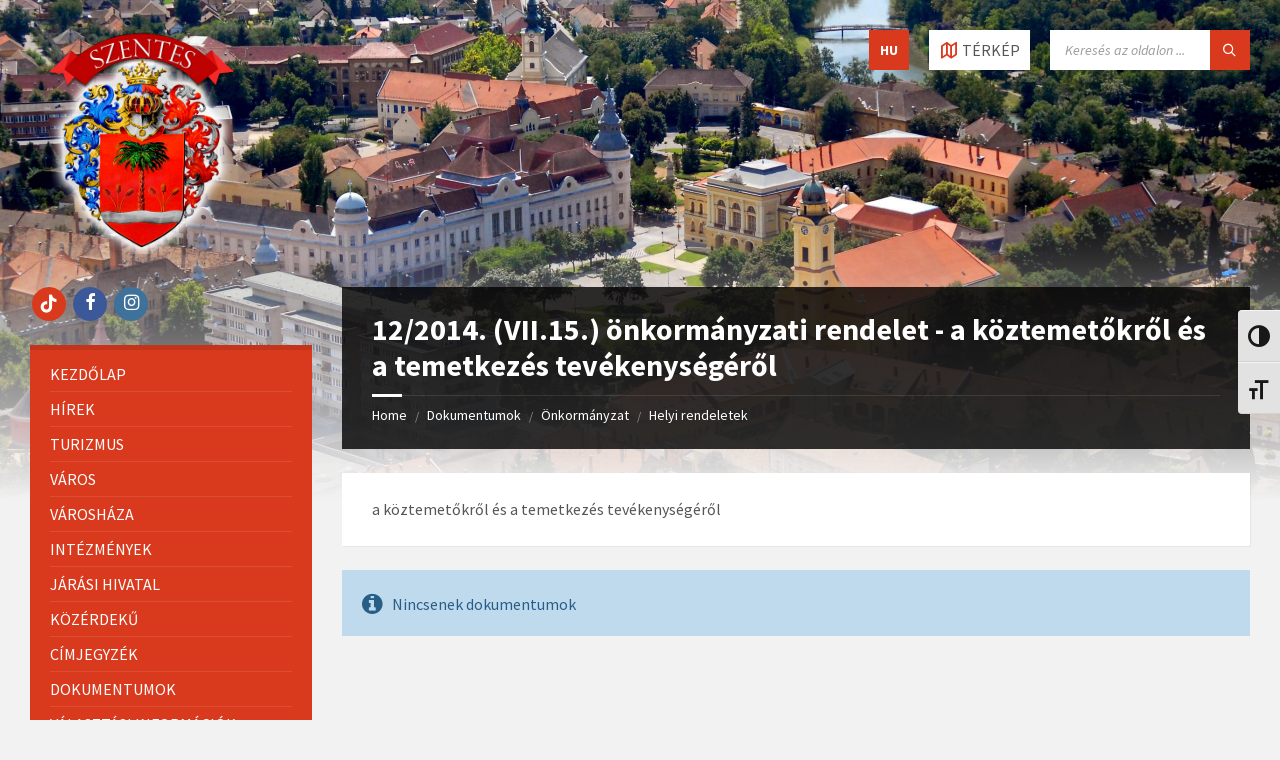

--- FILE ---
content_type: text/html; charset=UTF-8
request_url: https://www.szentes.hu/document-category/12-2014-vii-15-onkormanyzati-rendelet-a-koztemetokrol-es-a-temetkezes-tevekenysegerol/
body_size: 18168
content:
<!DOCTYPE html>
<html lang="hu">
<head>
    <meta http-equiv="Content-Type" content="text/html; charset=UTF-8">
    <meta name="viewport" content="width=device-width, initial-scale=1.0">
    <link rel="pingback" href="https://www.szentes.hu/xmlrpc.php">
    <title>12/2014. (VII.15.) önkormányzati rendelet &#8211; a köztemetőkről és a temetkezés tevékenységéről &#8211; Szentes város hivatalos honlapja</title>
<meta name='robots' content='max-image-preview:large' />
<link rel='dns-prefetch' href='//apis.google.com' />
<link rel='dns-prefetch' href='//fonts.googleapis.com' />
<link rel='dns-prefetch' href='//s.w.org' />
<link rel="alternate" type="application/rss+xml" title="Szentes város hivatalos honlapja &raquo; hírcsatorna" href="https://www.szentes.hu/feed/" />
<link rel="alternate" type="application/rss+xml" title="Szentes város hivatalos honlapja &raquo; hozzászólás hírcsatorna" href="https://www.szentes.hu/comments/feed/" />
<link rel="alternate" type="application/rss+xml" title="Szentes város hivatalos honlapja &raquo; 12/2014. (VII.15.) önkormányzati rendelet - a köztemetőkről és a temetkezés tevékenységéről Document Category hírforrás" href="https://www.szentes.hu/document-category/12-2014-vii-15-onkormanyzati-rendelet-a-koztemetokrol-es-a-temetkezes-tevekenysegerol/feed/" />
<script type="text/javascript">
window._wpemojiSettings = {"baseUrl":"https:\/\/s.w.org\/images\/core\/emoji\/14.0.0\/72x72\/","ext":".png","svgUrl":"https:\/\/s.w.org\/images\/core\/emoji\/14.0.0\/svg\/","svgExt":".svg","source":{"concatemoji":"https:\/\/www.szentes.hu\/wp-includes\/js\/wp-emoji-release.min.js?ver=6.0.10"}};
/*! This file is auto-generated */
!function(e,a,t){var n,r,o,i=a.createElement("canvas"),p=i.getContext&&i.getContext("2d");function s(e,t){var a=String.fromCharCode,e=(p.clearRect(0,0,i.width,i.height),p.fillText(a.apply(this,e),0,0),i.toDataURL());return p.clearRect(0,0,i.width,i.height),p.fillText(a.apply(this,t),0,0),e===i.toDataURL()}function c(e){var t=a.createElement("script");t.src=e,t.defer=t.type="text/javascript",a.getElementsByTagName("head")[0].appendChild(t)}for(o=Array("flag","emoji"),t.supports={everything:!0,everythingExceptFlag:!0},r=0;r<o.length;r++)t.supports[o[r]]=function(e){if(!p||!p.fillText)return!1;switch(p.textBaseline="top",p.font="600 32px Arial",e){case"flag":return s([127987,65039,8205,9895,65039],[127987,65039,8203,9895,65039])?!1:!s([55356,56826,55356,56819],[55356,56826,8203,55356,56819])&&!s([55356,57332,56128,56423,56128,56418,56128,56421,56128,56430,56128,56423,56128,56447],[55356,57332,8203,56128,56423,8203,56128,56418,8203,56128,56421,8203,56128,56430,8203,56128,56423,8203,56128,56447]);case"emoji":return!s([129777,127995,8205,129778,127999],[129777,127995,8203,129778,127999])}return!1}(o[r]),t.supports.everything=t.supports.everything&&t.supports[o[r]],"flag"!==o[r]&&(t.supports.everythingExceptFlag=t.supports.everythingExceptFlag&&t.supports[o[r]]);t.supports.everythingExceptFlag=t.supports.everythingExceptFlag&&!t.supports.flag,t.DOMReady=!1,t.readyCallback=function(){t.DOMReady=!0},t.supports.everything||(n=function(){t.readyCallback()},a.addEventListener?(a.addEventListener("DOMContentLoaded",n,!1),e.addEventListener("load",n,!1)):(e.attachEvent("onload",n),a.attachEvent("onreadystatechange",function(){"complete"===a.readyState&&t.readyCallback()})),(e=t.source||{}).concatemoji?c(e.concatemoji):e.wpemoji&&e.twemoji&&(c(e.twemoji),c(e.wpemoji)))}(window,document,window._wpemojiSettings);
</script>
<style type="text/css">
img.wp-smiley,
img.emoji {
	display: inline !important;
	border: none !important;
	box-shadow: none !important;
	height: 1em !important;
	width: 1em !important;
	margin: 0 0.07em !important;
	vertical-align: -0.1em !important;
	background: none !important;
	padding: 0 !important;
}
</style>
	<link rel='stylesheet' id='wp-block-library-css'  href='https://www.szentes.hu/wp-includes/css/dist/block-library/style.min.css?ver=6.0.10' type='text/css' media='all' />
<style id='global-styles-inline-css' type='text/css'>
body{--wp--preset--color--black: #000000;--wp--preset--color--cyan-bluish-gray: #abb8c3;--wp--preset--color--white: #ffffff;--wp--preset--color--pale-pink: #f78da7;--wp--preset--color--vivid-red: #cf2e2e;--wp--preset--color--luminous-vivid-orange: #ff6900;--wp--preset--color--luminous-vivid-amber: #fcb900;--wp--preset--color--light-green-cyan: #7bdcb5;--wp--preset--color--vivid-green-cyan: #00d084;--wp--preset--color--pale-cyan-blue: #8ed1fc;--wp--preset--color--vivid-cyan-blue: #0693e3;--wp--preset--color--vivid-purple: #9b51e0;--wp--preset--gradient--vivid-cyan-blue-to-vivid-purple: linear-gradient(135deg,rgba(6,147,227,1) 0%,rgb(155,81,224) 100%);--wp--preset--gradient--light-green-cyan-to-vivid-green-cyan: linear-gradient(135deg,rgb(122,220,180) 0%,rgb(0,208,130) 100%);--wp--preset--gradient--luminous-vivid-amber-to-luminous-vivid-orange: linear-gradient(135deg,rgba(252,185,0,1) 0%,rgba(255,105,0,1) 100%);--wp--preset--gradient--luminous-vivid-orange-to-vivid-red: linear-gradient(135deg,rgba(255,105,0,1) 0%,rgb(207,46,46) 100%);--wp--preset--gradient--very-light-gray-to-cyan-bluish-gray: linear-gradient(135deg,rgb(238,238,238) 0%,rgb(169,184,195) 100%);--wp--preset--gradient--cool-to-warm-spectrum: linear-gradient(135deg,rgb(74,234,220) 0%,rgb(151,120,209) 20%,rgb(207,42,186) 40%,rgb(238,44,130) 60%,rgb(251,105,98) 80%,rgb(254,248,76) 100%);--wp--preset--gradient--blush-light-purple: linear-gradient(135deg,rgb(255,206,236) 0%,rgb(152,150,240) 100%);--wp--preset--gradient--blush-bordeaux: linear-gradient(135deg,rgb(254,205,165) 0%,rgb(254,45,45) 50%,rgb(107,0,62) 100%);--wp--preset--gradient--luminous-dusk: linear-gradient(135deg,rgb(255,203,112) 0%,rgb(199,81,192) 50%,rgb(65,88,208) 100%);--wp--preset--gradient--pale-ocean: linear-gradient(135deg,rgb(255,245,203) 0%,rgb(182,227,212) 50%,rgb(51,167,181) 100%);--wp--preset--gradient--electric-grass: linear-gradient(135deg,rgb(202,248,128) 0%,rgb(113,206,126) 100%);--wp--preset--gradient--midnight: linear-gradient(135deg,rgb(2,3,129) 0%,rgb(40,116,252) 100%);--wp--preset--duotone--dark-grayscale: url('#wp-duotone-dark-grayscale');--wp--preset--duotone--grayscale: url('#wp-duotone-grayscale');--wp--preset--duotone--purple-yellow: url('#wp-duotone-purple-yellow');--wp--preset--duotone--blue-red: url('#wp-duotone-blue-red');--wp--preset--duotone--midnight: url('#wp-duotone-midnight');--wp--preset--duotone--magenta-yellow: url('#wp-duotone-magenta-yellow');--wp--preset--duotone--purple-green: url('#wp-duotone-purple-green');--wp--preset--duotone--blue-orange: url('#wp-duotone-blue-orange');--wp--preset--font-size--small: 13px;--wp--preset--font-size--medium: 20px;--wp--preset--font-size--large: 36px;--wp--preset--font-size--x-large: 42px;}.has-black-color{color: var(--wp--preset--color--black) !important;}.has-cyan-bluish-gray-color{color: var(--wp--preset--color--cyan-bluish-gray) !important;}.has-white-color{color: var(--wp--preset--color--white) !important;}.has-pale-pink-color{color: var(--wp--preset--color--pale-pink) !important;}.has-vivid-red-color{color: var(--wp--preset--color--vivid-red) !important;}.has-luminous-vivid-orange-color{color: var(--wp--preset--color--luminous-vivid-orange) !important;}.has-luminous-vivid-amber-color{color: var(--wp--preset--color--luminous-vivid-amber) !important;}.has-light-green-cyan-color{color: var(--wp--preset--color--light-green-cyan) !important;}.has-vivid-green-cyan-color{color: var(--wp--preset--color--vivid-green-cyan) !important;}.has-pale-cyan-blue-color{color: var(--wp--preset--color--pale-cyan-blue) !important;}.has-vivid-cyan-blue-color{color: var(--wp--preset--color--vivid-cyan-blue) !important;}.has-vivid-purple-color{color: var(--wp--preset--color--vivid-purple) !important;}.has-black-background-color{background-color: var(--wp--preset--color--black) !important;}.has-cyan-bluish-gray-background-color{background-color: var(--wp--preset--color--cyan-bluish-gray) !important;}.has-white-background-color{background-color: var(--wp--preset--color--white) !important;}.has-pale-pink-background-color{background-color: var(--wp--preset--color--pale-pink) !important;}.has-vivid-red-background-color{background-color: var(--wp--preset--color--vivid-red) !important;}.has-luminous-vivid-orange-background-color{background-color: var(--wp--preset--color--luminous-vivid-orange) !important;}.has-luminous-vivid-amber-background-color{background-color: var(--wp--preset--color--luminous-vivid-amber) !important;}.has-light-green-cyan-background-color{background-color: var(--wp--preset--color--light-green-cyan) !important;}.has-vivid-green-cyan-background-color{background-color: var(--wp--preset--color--vivid-green-cyan) !important;}.has-pale-cyan-blue-background-color{background-color: var(--wp--preset--color--pale-cyan-blue) !important;}.has-vivid-cyan-blue-background-color{background-color: var(--wp--preset--color--vivid-cyan-blue) !important;}.has-vivid-purple-background-color{background-color: var(--wp--preset--color--vivid-purple) !important;}.has-black-border-color{border-color: var(--wp--preset--color--black) !important;}.has-cyan-bluish-gray-border-color{border-color: var(--wp--preset--color--cyan-bluish-gray) !important;}.has-white-border-color{border-color: var(--wp--preset--color--white) !important;}.has-pale-pink-border-color{border-color: var(--wp--preset--color--pale-pink) !important;}.has-vivid-red-border-color{border-color: var(--wp--preset--color--vivid-red) !important;}.has-luminous-vivid-orange-border-color{border-color: var(--wp--preset--color--luminous-vivid-orange) !important;}.has-luminous-vivid-amber-border-color{border-color: var(--wp--preset--color--luminous-vivid-amber) !important;}.has-light-green-cyan-border-color{border-color: var(--wp--preset--color--light-green-cyan) !important;}.has-vivid-green-cyan-border-color{border-color: var(--wp--preset--color--vivid-green-cyan) !important;}.has-pale-cyan-blue-border-color{border-color: var(--wp--preset--color--pale-cyan-blue) !important;}.has-vivid-cyan-blue-border-color{border-color: var(--wp--preset--color--vivid-cyan-blue) !important;}.has-vivid-purple-border-color{border-color: var(--wp--preset--color--vivid-purple) !important;}.has-vivid-cyan-blue-to-vivid-purple-gradient-background{background: var(--wp--preset--gradient--vivid-cyan-blue-to-vivid-purple) !important;}.has-light-green-cyan-to-vivid-green-cyan-gradient-background{background: var(--wp--preset--gradient--light-green-cyan-to-vivid-green-cyan) !important;}.has-luminous-vivid-amber-to-luminous-vivid-orange-gradient-background{background: var(--wp--preset--gradient--luminous-vivid-amber-to-luminous-vivid-orange) !important;}.has-luminous-vivid-orange-to-vivid-red-gradient-background{background: var(--wp--preset--gradient--luminous-vivid-orange-to-vivid-red) !important;}.has-very-light-gray-to-cyan-bluish-gray-gradient-background{background: var(--wp--preset--gradient--very-light-gray-to-cyan-bluish-gray) !important;}.has-cool-to-warm-spectrum-gradient-background{background: var(--wp--preset--gradient--cool-to-warm-spectrum) !important;}.has-blush-light-purple-gradient-background{background: var(--wp--preset--gradient--blush-light-purple) !important;}.has-blush-bordeaux-gradient-background{background: var(--wp--preset--gradient--blush-bordeaux) !important;}.has-luminous-dusk-gradient-background{background: var(--wp--preset--gradient--luminous-dusk) !important;}.has-pale-ocean-gradient-background{background: var(--wp--preset--gradient--pale-ocean) !important;}.has-electric-grass-gradient-background{background: var(--wp--preset--gradient--electric-grass) !important;}.has-midnight-gradient-background{background: var(--wp--preset--gradient--midnight) !important;}.has-small-font-size{font-size: var(--wp--preset--font-size--small) !important;}.has-medium-font-size{font-size: var(--wp--preset--font-size--medium) !important;}.has-large-font-size{font-size: var(--wp--preset--font-size--large) !important;}.has-x-large-font-size{font-size: var(--wp--preset--font-size--x-large) !important;}
</style>
<link rel='stylesheet' id='wpdm-font-awesome-css'  href='https://www.szentes.hu/wp-content/plugins/download-manager/assets/fontawesome/css/all.min.css?ver=6.0.10' type='text/css' media='all' />
<link rel='stylesheet' id='wpdm-front-bootstrap-css'  href='https://www.szentes.hu/wp-content/plugins/download-manager/assets/bootstrap/css/bootstrap.min.css?ver=6.0.10' type='text/css' media='all' />
<link rel='stylesheet' id='wpdm-front-css'  href='https://www.szentes.hu/wp-content/plugins/download-manager/assets/css/front.css?ver=6.0.10' type='text/css' media='all' />
<link rel='stylesheet' id='events_calendar_google-css'  href='https://www.szentes.hu/wp-content/plugins/events-calendar-for-google/public/css/events-calendar-for-google-public.css?ver=3.2.1' type='text/css' media='all' />
<link rel='stylesheet' id='gc_font_style-css'  href='https://www.szentes.hu/wp-content/plugins/events-calendar-for-google/public/css/events-fontawesome.css?ver=3.2.1' type='text/css' media='all' />
<link rel='stylesheet' id='ui-font-css'  href='https://www.szentes.hu/wp-content/plugins/wp-accessibility/toolbar/fonts/css/a11y-toolbar.css?ver=1.7.7' type='text/css' media='all' />
<link rel='stylesheet' id='ui-a11y-css'  href='https://www.szentes.hu/wp-content/plugins/wp-accessibility/toolbar/css/a11y.css?ver=1.7.7' type='text/css' media='all' />
<link rel='stylesheet' id='ui-fontsize.css-css'  href='https://www.szentes.hu/wp-content/plugins/wp-accessibility/toolbar/css/a11y-fontsize.css?ver=1.7.7' type='text/css' media='all' />
<link rel='stylesheet' id='wpa-style-css'  href='https://www.szentes.hu/wp-content/plugins/wp-accessibility/css/wpa-style.css?ver=1.7.7' type='text/css' media='all' />
<style id='wpa-style-inline-css' type='text/css'>
:root { --admin-bar-top : 7px; }
</style>
<link rel='stylesheet' id='wp-pagenavi-css'  href='https://www.szentes.hu/wp-content/plugins/wp-pagenavi/pagenavi-css.css?ver=2.70' type='text/css' media='all' />
<link rel='stylesheet' id='lsvr-townpress-main-style-css'  href='https://www.szentes.hu/wp-content/themes/townpress/style.css?ver=3.8.2' type='text/css' media='all' />
<link rel='stylesheet' id='lsvr-townpress-general-style-css'  href='https://www.szentes.hu/wp-content/themes/townpress/assets/css/general.css?ver=3.8.2' type='text/css' media='all' />
<style id='lsvr-townpress-general-style-inline-css' type='text/css'>
body, input, textarea, select, button, #cancel-comment-reply-link, .lsvr_listing-map__infobox { font-family: 'Source Sans Pro', Arial, sans-serif; }
html, body { font-size: 16px; }
.header-logo { max-width: 224px; } .header-logo--front { max-width: 291px; } @media ( max-width: 991px ) { .header-logo { max-width: 140px; } }
</style>
<link rel='stylesheet' id='lsvr-townpress-google-fonts-css'  href='//fonts.googleapis.com/css?family=Source+Sans+Pro%3A400%2C400italic%2C600%2C600italic%2C700%2C700italic&#038;ver=6.0.10' type='text/css' media='all' />
<link rel='stylesheet' id='lsvr-townpress-color-scheme-css'  href='https://www.szentes.hu/wp-content/themes/townpress/assets/css/skins/default.css?ver=3.8.2' type='text/css' media='all' />
<link rel='stylesheet' id='wp_dlmp_styles-css'  href='https://www.szentes.hu/wp-content/plugins/download-monitor/page-addon/styles.css?ver=6.0.10' type='text/css' media='all' />
<script type='text/javascript' src='https://www.szentes.hu/wp-content/plugins/google-calendar-widget/wiky.js?ver=1.0' id='wiky-js-js'></script>
<script type='text/javascript' src='https://www.szentes.hu/wp-content/plugins/google-calendar-widget/date.js?ver=alpha-1' id='date-js-js'></script>
<script type='text/javascript' id='ko-calendar-js-extra'>
/* <![CDATA[ */
var ko_calendar_loc = {"all_day":"All Day","all_day_event":"All Day Event"};
/* ]]> */
</script>
<script type='text/javascript' src='https://www.szentes.hu/wp-content/plugins/google-calendar-widget/ko-calendar.js?ver=6.0.10' id='ko-calendar-js'></script>
<script type='text/javascript' src='//apis.google.com/js/client.js?onload=ko_calendar_google_init&#038;ver=6.0.10' id='googleclient-js'></script>
<script type='text/javascript' src='https://www.szentes.hu/wp-includes/js/jquery/jquery.min.js?ver=3.6.0' id='jquery-core-js'></script>
<script type='text/javascript' src='https://www.szentes.hu/wp-includes/js/jquery/jquery-migrate.min.js?ver=3.3.2' id='jquery-migrate-js'></script>
<script type='text/javascript' src='https://www.szentes.hu/wp-content/plugins/download-manager/assets/bootstrap/js/popper.min.js?ver=6.0.10' id='wpdm-poper-js'></script>
<script type='text/javascript' src='https://www.szentes.hu/wp-content/plugins/download-manager/assets/bootstrap/js/bootstrap.min.js?ver=6.0.10' id='wpdm-front-bootstrap-js'></script>
<script type='text/javascript' id='wpdm-frontjs-js-extra'>
/* <![CDATA[ */
var wpdm_url = {"home":"https:\/\/www.szentes.hu\/","site":"https:\/\/www.szentes.hu\/","ajax":"https:\/\/www.szentes.hu\/wp-admin\/admin-ajax.php"};
var wpdm_js = {"spinner":"<i class=\"fas fa-sun fa-spin\"><\/i>"};
/* ]]> */
</script>
<script type='text/javascript' src='https://www.szentes.hu/wp-content/plugins/download-manager/assets/js/front.js?ver=3.2.65' id='wpdm-frontjs-js'></script>
<script type='text/javascript' src='https://www.szentes.hu/wp-content/plugins/events-calendar-for-google/public/js/events-calendar-for-google-public.js?ver=3.2.1' id='public-event-js-js'></script>
<script type='text/javascript' id='lsvr-events-scripts-js-extra'>
/* <![CDATA[ */
var lsvr_events_ajax_var = {"url":"https:\/\/www.szentes.hu\/wp-admin\/admin-ajax.php","nonce":"b6011a1649"};
/* ]]> */
</script>
<script type='text/javascript' src='https://www.szentes.hu/wp-content/plugins/lsvr-events/assets/js/lsvr-events.min.js?ver=1.9.6' id='lsvr-events-scripts-js'></script>
<script type='text/javascript' id='lsvr-townpress-toolkit-weather-widget-js-extra'>
/* <![CDATA[ */
var lsvr_townpress_toolkit_ajax_weather_widget_var = {"url":"https:\/\/www.szentes.hu\/wp-admin\/admin-ajax.php","nonce":"1beeb9c87d"};
/* ]]> */
</script>
<script type='text/javascript' src='https://www.szentes.hu/wp-content/plugins/lsvr-townpress-toolkit/assets/js/lsvr-townpress-toolkit-weather-widget.min.js?ver=1.5.9' id='lsvr-townpress-toolkit-weather-widget-js'></script>
<script type='text/javascript' id='dtree-js-extra'>
/* <![CDATA[ */
var WPdTreeSettings = {"animate":"1","duration":"250","imgurl":"https:\/\/www.szentes.hu\/wp-content\/plugins\/wp-dtree-30\/"};
/* ]]> */
</script>
<script type='text/javascript' src='https://www.szentes.hu/wp-content/plugins/wp-dtree-30/wp-dtree.min.js?ver=4.4.5' id='dtree-js'></script>
<link rel="https://api.w.org/" href="https://www.szentes.hu/wp-json/" /><link rel="alternate" type="application/json" href="https://www.szentes.hu/wp-json/wp/v2/lsvr_document_cat/443" /><link rel="EditURI" type="application/rsd+xml" title="RSD" href="https://www.szentes.hu/xmlrpc.php?rsd" />
<link rel="wlwmanifest" type="application/wlwmanifest+xml" href="https://www.szentes.hu/wp-includes/wlwmanifest.xml" /> 
<meta name="generator" content="WordPress 6.0.10" />
<link type="text/css" rel="stylesheet" href="https://www.szentes.hu/wp-content/plugins/google-calendar-widget/ko-calendar.css" />
<style type="text/css" media="screen">
@import url(https://www.szentes.hu/wp-content/plugins/wp-table/wp-table.css);
</style><style type="text/css">
.qtranxs_flag_de {background-image: url(https://www.szentes.hu/wp-content/plugins/qtranslate-x/flags/de.png); background-repeat: no-repeat;}
.qtranxs_flag_en {background-image: url(https://www.szentes.hu/wp-content/plugins/qtranslate-x/flags/gb.png); background-repeat: no-repeat;}
.qtranxs_flag_sr {background-image: url(https://www.szentes.hu/wp-content/plugins/qtranslate-x/flags/rs.png); background-repeat: no-repeat;}
.qtranxs_flag_hu {background-image: url(https://www.szentes.hu/wp-content/plugins/qtranslate-x/flags/hu.png); background-repeat: no-repeat;}
</style>
<link hreflang="de" href="https://www.szentes.hu/document-category/12-2014-vii-15-onkormanyzati-rendelet-a-koztemetokrol-es-a-temetkezes-tevekenysegerol/?lang=de" rel="alternate" />
<link hreflang="en" href="https://www.szentes.hu/document-category/12-2014-vii-15-onkormanyzati-rendelet-a-koztemetokrol-es-a-temetkezes-tevekenysegerol/?lang=en" rel="alternate" />
<link hreflang="sr" href="https://www.szentes.hu/document-category/12-2014-vii-15-onkormanyzati-rendelet-a-koztemetokrol-es-a-temetkezes-tevekenysegerol/?lang=sr" rel="alternate" />
<link hreflang="hu" href="https://www.szentes.hu/document-category/12-2014-vii-15-onkormanyzati-rendelet-a-koztemetokrol-es-a-temetkezes-tevekenysegerol/?lang=hu" rel="alternate" />
<link hreflang="x-default" href="https://www.szentes.hu/document-category/12-2014-vii-15-onkormanyzati-rendelet-a-koztemetokrol-es-a-temetkezes-tevekenysegerol/" rel="alternate" />
<meta name="generator" content="qTranslate-X 3.4.6.8" />
<meta name="generator" content="Powered by WPBakery Page Builder - drag and drop page builder for WordPress."/>
<link rel="icon" href="https://www.szentes.hu/wp-content/uploads/2022/10/cropped-onkormanyzat4-1-32x32.png" sizes="32x32" />
<link rel="icon" href="https://www.szentes.hu/wp-content/uploads/2022/10/cropped-onkormanyzat4-1-192x192.png" sizes="192x192" />
<link rel="apple-touch-icon" href="https://www.szentes.hu/wp-content/uploads/2022/10/cropped-onkormanyzat4-1-180x180.png" />
<meta name="msapplication-TileImage" content="https://www.szentes.hu/wp-content/uploads/2022/10/cropped-onkormanyzat4-1-270x270.png" />
		<style type="text/css" id="wp-custom-css">
			.infoblock1.show {
    display: block !important;
}
.infoblock1 {
}
.infoblock1 {
    position: fixed;
    top: auto;
    bottom: 0;
    left: auto;
    right: 0;
    z-index: 9999;
    display: none;
}
.show {
    display: block !important;
}
.header-menu__item--level-0:hover>.header-menu__item-link--level-0, .current-menu-ancestor .header-menu__item-link--level-0, .current-menu-item .header-menu__item-link--level-0 {
    background-color: rgba(255, 0, 0, 1);
}		</style>
		<noscript><style> .wpb_animate_when_almost_visible { opacity: 1; }</style></noscript><meta name="generator" content="WordPress Download Manager 3.2.65" />
                <link href="https://fonts.googleapis.com/css?family=Rubik"
              rel="stylesheet">
        <style>
            .w3eden .fetfont,
            .w3eden .btn,
            .w3eden .btn.wpdm-front h3.title,
            .w3eden .wpdm-social-lock-box .IN-widget a span:last-child,
            .w3eden #xfilelist .panel-heading,
            .w3eden .wpdm-frontend-tabs a,
            .w3eden .alert:before,
            .w3eden .panel .panel-heading,
            .w3eden .discount-msg,
            .w3eden .panel.dashboard-panel h3,
            .w3eden #wpdm-dashboard-sidebar .list-group-item,
            .w3eden #package-description .wp-switch-editor,
            .w3eden .w3eden.author-dashbboard .nav.nav-tabs li a,
            .w3eden .wpdm_cart thead th,
            .w3eden #csp .list-group-item,
            .w3eden .modal-title {
                font-family: Rubik, -apple-system, BlinkMacSystemFont, "Segoe UI", Roboto, Helvetica, Arial, sans-serif, "Apple Color Emoji", "Segoe UI Emoji", "Segoe UI Symbol";
                text-transform: uppercase;
                font-weight: 700;
            }
            .w3eden #csp .list-group-item {
                text-transform: unset;
            }


        </style>
            <style>
        /* WPDM Link Template Styles */        </style>
                <style>

            :root {
                --color-primary: #4a8eff;
                --color-primary-rgb: 74, 142, 255;
                --color-primary-hover: #5998ff;
                --color-primary-active: #3281ff;
                --color-secondary: #6c757d;
                --color-secondary-rgb: 108, 117, 125;
                --color-secondary-hover: #6c757d;
                --color-secondary-active: #6c757d;
                --color-success: #018e11;
                --color-success-rgb: 1, 142, 17;
                --color-success-hover: #0aad01;
                --color-success-active: #0c8c01;
                --color-info: #2CA8FF;
                --color-info-rgb: 44, 168, 255;
                --color-info-hover: #2CA8FF;
                --color-info-active: #2CA8FF;
                --color-warning: #FFB236;
                --color-warning-rgb: 255, 178, 54;
                --color-warning-hover: #FFB236;
                --color-warning-active: #FFB236;
                --color-danger: #ff5062;
                --color-danger-rgb: 255, 80, 98;
                --color-danger-hover: #ff5062;
                --color-danger-active: #ff5062;
                --color-green: #30b570;
                --color-blue: #0073ff;
                --color-purple: #8557D3;
                --color-red: #ff5062;
                --color-muted: rgba(69, 89, 122, 0.6);
                --wpdm-font: "Rubik", -apple-system, BlinkMacSystemFont, "Segoe UI", Roboto, Helvetica, Arial, sans-serif, "Apple Color Emoji", "Segoe UI Emoji", "Segoe UI Symbol";
            }

            .wpdm-download-link.btn.btn-primary {
                border-radius: 4px;
            }


        </style>
        </head>

<body class="archive tax-lsvr_document_cat term-12-2014-vii-15-onkormanyzati-rendelet-a-koztemetokrol-es-a-temetkezes-tevekenysegerol term-443 wp-custom-logo lsvr-accessibility wpb-js-composer js-comp-ver-6.9.0 vc_responsive">

	<svg xmlns="http://www.w3.org/2000/svg" viewBox="0 0 0 0" width="0" height="0" focusable="false" role="none" style="visibility: hidden; position: absolute; left: -9999px; overflow: hidden;" ><defs><filter id="wp-duotone-dark-grayscale"><feColorMatrix color-interpolation-filters="sRGB" type="matrix" values=" .299 .587 .114 0 0 .299 .587 .114 0 0 .299 .587 .114 0 0 .299 .587 .114 0 0 " /><feComponentTransfer color-interpolation-filters="sRGB" ><feFuncR type="table" tableValues="0 0.49803921568627" /><feFuncG type="table" tableValues="0 0.49803921568627" /><feFuncB type="table" tableValues="0 0.49803921568627" /><feFuncA type="table" tableValues="1 1" /></feComponentTransfer><feComposite in2="SourceGraphic" operator="in" /></filter></defs></svg><svg xmlns="http://www.w3.org/2000/svg" viewBox="0 0 0 0" width="0" height="0" focusable="false" role="none" style="visibility: hidden; position: absolute; left: -9999px; overflow: hidden;" ><defs><filter id="wp-duotone-grayscale"><feColorMatrix color-interpolation-filters="sRGB" type="matrix" values=" .299 .587 .114 0 0 .299 .587 .114 0 0 .299 .587 .114 0 0 .299 .587 .114 0 0 " /><feComponentTransfer color-interpolation-filters="sRGB" ><feFuncR type="table" tableValues="0 1" /><feFuncG type="table" tableValues="0 1" /><feFuncB type="table" tableValues="0 1" /><feFuncA type="table" tableValues="1 1" /></feComponentTransfer><feComposite in2="SourceGraphic" operator="in" /></filter></defs></svg><svg xmlns="http://www.w3.org/2000/svg" viewBox="0 0 0 0" width="0" height="0" focusable="false" role="none" style="visibility: hidden; position: absolute; left: -9999px; overflow: hidden;" ><defs><filter id="wp-duotone-purple-yellow"><feColorMatrix color-interpolation-filters="sRGB" type="matrix" values=" .299 .587 .114 0 0 .299 .587 .114 0 0 .299 .587 .114 0 0 .299 .587 .114 0 0 " /><feComponentTransfer color-interpolation-filters="sRGB" ><feFuncR type="table" tableValues="0.54901960784314 0.98823529411765" /><feFuncG type="table" tableValues="0 1" /><feFuncB type="table" tableValues="0.71764705882353 0.25490196078431" /><feFuncA type="table" tableValues="1 1" /></feComponentTransfer><feComposite in2="SourceGraphic" operator="in" /></filter></defs></svg><svg xmlns="http://www.w3.org/2000/svg" viewBox="0 0 0 0" width="0" height="0" focusable="false" role="none" style="visibility: hidden; position: absolute; left: -9999px; overflow: hidden;" ><defs><filter id="wp-duotone-blue-red"><feColorMatrix color-interpolation-filters="sRGB" type="matrix" values=" .299 .587 .114 0 0 .299 .587 .114 0 0 .299 .587 .114 0 0 .299 .587 .114 0 0 " /><feComponentTransfer color-interpolation-filters="sRGB" ><feFuncR type="table" tableValues="0 1" /><feFuncG type="table" tableValues="0 0.27843137254902" /><feFuncB type="table" tableValues="0.5921568627451 0.27843137254902" /><feFuncA type="table" tableValues="1 1" /></feComponentTransfer><feComposite in2="SourceGraphic" operator="in" /></filter></defs></svg><svg xmlns="http://www.w3.org/2000/svg" viewBox="0 0 0 0" width="0" height="0" focusable="false" role="none" style="visibility: hidden; position: absolute; left: -9999px; overflow: hidden;" ><defs><filter id="wp-duotone-midnight"><feColorMatrix color-interpolation-filters="sRGB" type="matrix" values=" .299 .587 .114 0 0 .299 .587 .114 0 0 .299 .587 .114 0 0 .299 .587 .114 0 0 " /><feComponentTransfer color-interpolation-filters="sRGB" ><feFuncR type="table" tableValues="0 0" /><feFuncG type="table" tableValues="0 0.64705882352941" /><feFuncB type="table" tableValues="0 1" /><feFuncA type="table" tableValues="1 1" /></feComponentTransfer><feComposite in2="SourceGraphic" operator="in" /></filter></defs></svg><svg xmlns="http://www.w3.org/2000/svg" viewBox="0 0 0 0" width="0" height="0" focusable="false" role="none" style="visibility: hidden; position: absolute; left: -9999px; overflow: hidden;" ><defs><filter id="wp-duotone-magenta-yellow"><feColorMatrix color-interpolation-filters="sRGB" type="matrix" values=" .299 .587 .114 0 0 .299 .587 .114 0 0 .299 .587 .114 0 0 .299 .587 .114 0 0 " /><feComponentTransfer color-interpolation-filters="sRGB" ><feFuncR type="table" tableValues="0.78039215686275 1" /><feFuncG type="table" tableValues="0 0.94901960784314" /><feFuncB type="table" tableValues="0.35294117647059 0.47058823529412" /><feFuncA type="table" tableValues="1 1" /></feComponentTransfer><feComposite in2="SourceGraphic" operator="in" /></filter></defs></svg><svg xmlns="http://www.w3.org/2000/svg" viewBox="0 0 0 0" width="0" height="0" focusable="false" role="none" style="visibility: hidden; position: absolute; left: -9999px; overflow: hidden;" ><defs><filter id="wp-duotone-purple-green"><feColorMatrix color-interpolation-filters="sRGB" type="matrix" values=" .299 .587 .114 0 0 .299 .587 .114 0 0 .299 .587 .114 0 0 .299 .587 .114 0 0 " /><feComponentTransfer color-interpolation-filters="sRGB" ><feFuncR type="table" tableValues="0.65098039215686 0.40392156862745" /><feFuncG type="table" tableValues="0 1" /><feFuncB type="table" tableValues="0.44705882352941 0.4" /><feFuncA type="table" tableValues="1 1" /></feComponentTransfer><feComposite in2="SourceGraphic" operator="in" /></filter></defs></svg><svg xmlns="http://www.w3.org/2000/svg" viewBox="0 0 0 0" width="0" height="0" focusable="false" role="none" style="visibility: hidden; position: absolute; left: -9999px; overflow: hidden;" ><defs><filter id="wp-duotone-blue-orange"><feColorMatrix color-interpolation-filters="sRGB" type="matrix" values=" .299 .587 .114 0 0 .299 .587 .114 0 0 .299 .587 .114 0 0 .299 .587 .114 0 0 " /><feComponentTransfer color-interpolation-filters="sRGB" ><feFuncR type="table" tableValues="0.098039215686275 1" /><feFuncG type="table" tableValues="0 0.66274509803922" /><feFuncB type="table" tableValues="0.84705882352941 0.41960784313725" /><feFuncA type="table" tableValues="1 1" /></feComponentTransfer><feComposite in2="SourceGraphic" operator="in" /></filter></defs></svg>
	
	<!-- WRAPPER : begin -->
	<div id="wrapper">

		
		
	<a href="#main" class="accessibility-link accessibility-link--skip-to-content screen-reader-text">Skip to content</a>

			<a href="#sidebar-left" class="accessibility-link accessibility-link--skip-to-left-sidebar screen-reader-text">Skip to left sidebar</a>
	
	
	<a href="#footer" class="accessibility-link accessibility-link--skip-to-footer screen-reader-text">Skip to footer</a>


		
		<!-- HEADER : begin -->
		<header id="header"  class="header--has-languages header--has-map">
			<div class="header__inner">

				
				
				
				
	<!-- HEADER MAP : begin -->
	<div class="header-map header-map--loading header-map--gmaps">
		<div id="header-map-canvas"
			class="header-map__canvas header-map__canvas--loading"
			data-map-platform="gmaps"
			data-map-provider="gmaps"
			data-latlong="46.65199,20.25701"

			
							data-maptype="satellite"
			
			data-zoom="17"
			data-mousewheel="false"></div>
		<span class="c-spinner"></span>
		<button class="header-map__close" type="button"
			aria-label="Térkép bezárása">
			<span class="header-map__close-ico icon-cross" aria-hidden="true"></span>
		</button>
	</div>
	<!-- HEADER MAP : end -->


				
				<!-- HEADER CONTENT : begin -->
				<div class="header__content">
					<div class="lsvr-container">
						<div class="header__content-inner">

							
							
	<!-- HEADER BRANDING : begin -->
	<div  class="header-logo">
		<a href="https://www.szentes.hu/" class="header-logo__link"
			aria-label="Site logo">
			<img src="https://www.szentes.hu/wp-content/uploads/2022/10/cropped-onkormanyzat5.png"
				class="header-logo__image"
				alt="Szentes város hivatalos honlapja">
		</a>
	</div>
	<!-- HEADER BRANDING : end -->


							
							

	<!-- HEADER TOOLBAR TOGGLE : begin -->
<div class="header-toolbar-toggle header-toolbar-toggle--has-map">

	<button class="header-toolbar-toggle__menu-button" type="button"
		aria-controls="header-mobile-menu"
        aria-haspopup="true"
        aria-expanded="false">
		<span class="header-toolbar-toggle__menu-button-ico header-toolbar-toggle__menu-button-ico--open icon-menu" aria-hidden="true"></span>
		<span class="header-toolbar-toggle__menu-button-ico header-toolbar-toggle__menu-button-ico--close icon-cross" aria-hidden="true"></span>
		<span class="header-toolbar-toggle__menu-button-label">Menü</span>
	</button>

	
	<!-- HEADER MAP TOGGLE : begin -->
	<button class="header-map-toggle header-map-toggle--mobile" type="button"
		aria-label="Térkép megnyitása / bezárása">
		<span class="header-map-toggle__ico header-map-toggle__ico--open icon-map2" aria-hidden="true"></span>
		<span class="header-map-toggle__ico header-map-toggle__ico--close icon-cross" aria-hidden="true"></span>
		<span class="header-map-toggle__label">Térkép</span>
	</button>
	<!-- HEADER MAP TOGGLE : end -->


</div>
<!-- HEADER TOOLBAR TOGGLE : end -->
	<!-- HEADER TOOLBAR : begin -->
	<div class="header-toolbar">

		
		
	<!-- HEADER LANGUAGES : begin -->
	<div class="header-toolbar__item header-languages">
		<span class="screen-reader-text">Choose language:</span>
		<ul class="header-languages__list">

			
				
					<li class="header-languages__item header-languages__item--active">
						<a href="#hu" class="header-languages__item-link">HU</a>
					</li>

				
			
		</ul>
	</div>
	<!-- HEADER LANGUAGES : end -->


		
		
	<!-- HEADER MAP TOGGLE : begin -->
	<button class="header-map-toggle header-map-toggle--desktop header-toolbar__item" type="button"
		aria-label="Térkép megnyitása / bezárása">
		<span class="header-map-toggle__ico header-map-toggle__ico--open icon-map2" aria-hidden="true"></span>
		<span class="header-map-toggle__ico header-map-toggle__ico--close icon-cross" aria-hidden="true"></span>
		<span class="header-map-toggle__label">Térkép</span>
	</button>
	<!-- HEADER MAP TOGGLE : end -->


		
		
		
		
	<!-- HEADER MOBILE MENU : begin -->
	<nav id="header-mobile-menu" class="header-mobile-menu"
        data-label-expand-submenu="Expand submenu"
        data-label-collapse-submenu="Az almenü összecsukása"

					aria-label="Menü"
		>

	    <ul id="menu-menu" class="header-mobile-menu__list" role="menu">
            
        	<li id="header-mobile-menu__item-22592"
                class="header-mobile-menu__item header-mobile-menu__item--level-0 menu-item menu-item-type-custom menu-item-object-custom menu-item-home"
                role="presentation">

                <a href="https://www.szentes.hu/"
                    id="header-mobile-menu__item-link-22592"
                	class="header-mobile-menu__item-link header-mobile-menu__item-link--level-0"
                    role="menuitem"

                                    	>

                    
                    <span class="header-mobile-menu__item-link-label">
                        Kezdőlap                    </span>

                </a>

            
            </li>

            
            
        	<li id="header-mobile-menu__item-22639"
                class="header-mobile-menu__item header-mobile-menu__item--level-0 menu-item menu-item-type-custom menu-item-object-custom"
                role="presentation">

                <a href="https://www.szentes.hu/hirek/"
                    id="header-mobile-menu__item-link-22639"
                	class="header-mobile-menu__item-link header-mobile-menu__item-link--level-0"
                    role="menuitem"

                                    	>

                    
                    <span class="header-mobile-menu__item-link-label">
                        Hírek                    </span>

                </a>

            
            </li>

            
            
        	<li id="header-mobile-menu__item-23692"
                class="header-mobile-menu__item header-mobile-menu__item--level-0 menu-item menu-item-type-custom menu-item-object-custom"
                role="presentation">

                <a href="http://www.visitszentes.hu"
                    id="header-mobile-menu__item-link-23692"
                	class="header-mobile-menu__item-link header-mobile-menu__item-link--level-0"
                    role="menuitem"

                                    	 target="_blank">

                    
                    <span class="header-mobile-menu__item-link-label">
                        Turizmus                    </span>

                </a>

            
            </li>

            
            
        	<li id="header-mobile-menu__item-23036"
                class="header-mobile-menu__item header-mobile-menu__item--level-0 menu-item menu-item-type-post_type menu-item-object-page"
                role="presentation">

                <a href="https://www.szentes.hu/a-varos/"
                    id="header-mobile-menu__item-link-23036"
                	class="header-mobile-menu__item-link header-mobile-menu__item-link--level-0"
                    role="menuitem"

                     title="A város"                	>

                    
                    <span class="header-mobile-menu__item-link-label">
                        Város                    </span>

                </a>

            
            </li>

            
            
        	<li id="header-mobile-menu__item-22595"
                class="header-mobile-menu__item header-mobile-menu__item--level-0 menu-item menu-item-type-custom menu-item-object-custom"
                role="presentation">

                <a href="https://www.szentes.hu/varoshaza/"
                    id="header-mobile-menu__item-link-22595"
                	class="header-mobile-menu__item-link header-mobile-menu__item-link--level-0"
                    role="menuitem"

                                    	>

                    
                    <span class="header-mobile-menu__item-link-label">
                        Városháza                    </span>

                </a>

            
            </li>

            
            
        	<li id="header-mobile-menu__item-22596"
                class="header-mobile-menu__item header-mobile-menu__item--level-0 menu-item menu-item-type-custom menu-item-object-custom"
                role="presentation">

                <a href="https://www.szentes.hu/intezmenyek/"
                    id="header-mobile-menu__item-link-22596"
                	class="header-mobile-menu__item-link header-mobile-menu__item-link--level-0"
                    role="menuitem"

                                    	>

                    
                    <span class="header-mobile-menu__item-link-label">
                        Intézmények                    </span>

                </a>

            
            </li>

            
            
        	<li id="header-mobile-menu__item-22598"
                class="header-mobile-menu__item header-mobile-menu__item--level-0 menu-item menu-item-type-custom menu-item-object-custom"
                role="presentation">

                <a href="https://kormanyhivatalok.hu/kormanyhivatalok/csongrad-csanad/megye/szentes"
                    id="header-mobile-menu__item-link-22598"
                	class="header-mobile-menu__item-link header-mobile-menu__item-link--level-0"
                    role="menuitem"

                                    	 target="_blank">

                    
                    <span class="header-mobile-menu__item-link-label">
                        Járási Hivatal                    </span>

                </a>

            
            </li>

            
            
        	<li id="header-mobile-menu__item-22597"
                class="header-mobile-menu__item header-mobile-menu__item--level-0 menu-item menu-item-type-custom menu-item-object-custom"
                role="presentation">

                <a href="https://www.szentes.hu/kozerdeku-informaciok/"
                    id="header-mobile-menu__item-link-22597"
                	class="header-mobile-menu__item-link header-mobile-menu__item-link--level-0"
                    role="menuitem"

                                    	>

                    
                    <span class="header-mobile-menu__item-link-label">
                        Közérdekű                    </span>

                </a>

            
            </li>

            
            
        	<li id="header-mobile-menu__item-22648"
                class="header-mobile-menu__item header-mobile-menu__item--level-0 menu-item menu-item-type-custom menu-item-object-custom"
                role="presentation">

                <a href="https://www.szentes.hu/directory/"
                    id="header-mobile-menu__item-link-22648"
                	class="header-mobile-menu__item-link header-mobile-menu__item-link--level-0"
                    role="menuitem"

                                    	>

                    
                    <span class="header-mobile-menu__item-link-label">
                        Címjegyzék                    </span>

                </a>

            
            </li>

            
            
        	<li id="header-mobile-menu__item-22972"
                class="header-mobile-menu__item header-mobile-menu__item--level-0 menu-item menu-item-type-post_type_archive menu-item-object-lsvr_document"
                role="presentation">

                <a href="https://www.szentes.hu/documents/"
                    id="header-mobile-menu__item-link-22972"
                	class="header-mobile-menu__item-link header-mobile-menu__item-link--level-0"
                    role="menuitem"

                     title="Dokumentumok"                	>

                    
                    <span class="header-mobile-menu__item-link-label">
                        Dokumentumok                    </span>

                </a>

            
            </li>

            
            
        	<li id="header-mobile-menu__item-23525"
                class="header-mobile-menu__item header-mobile-menu__item--level-0 valasztas menu-item menu-item-type-custom menu-item-object-custom"
                role="presentation">

                <a href="https://www.szentes.hu/valasztas"
                    id="header-mobile-menu__item-link-23525"
                	class="header-mobile-menu__item-link header-mobile-menu__item-link--level-0"
                    role="menuitem"

                                    	>

                    
                    <span class="header-mobile-menu__item-link-label">
                        Választási információk                    </span>

                </a>

            
            </li>

            </ul>
	</nav>
	<!-- HEADER MOBILE MENU : end -->


		
		
	<!-- HEADER SEARCH : begin -->
	<div class="header-search header-toolbar__item">

		<!-- SEARCH FORM : begin -->
<form class="c-search-form" action="https://www.szentes.hu/" method="get" role="search">
	<div class="c-search-form__inner">
		<div class="c-search-form__input-holder">

			<label class="c-search-form__input-label screen-reader-text" for="c-search-form__input-182">Keresés:</label>
			<input id="c-search-form__input-182" class="c-search-form__input" type="text" name="s"
				value=""
				placeholder="Keresés az oldalon ..."
				aria-label="Keresés mező">

			<button class="c-search-form__button" type="submit" title="Keresés elküldése">
				<span class="c-search-form__button-ico icon-magnifier" aria-hidden="true"></span></button>

		</div>
	</div>
</form>
<!-- SEARCH FORM : end -->
	</div>
	<!-- HEADER SEARCH : end -->


		
	</div>
	<!-- HEADER TOOLBAR : end -->



							
						</div>
					</div>
				</div>
				<!-- HEADER CONTENT : end -->

				
			</div>
		</header>
		<!-- HEADER : end -->

		
		
	<div class="header-background header-background--single"
		data-slideshow-speed="10">

		
			
				<div class="header-background__image header-background__image--default"
					style="background-image: url('http://www.szentes.hu/wp-content/uploads/2022/10/DSC_1278-szentes.hu_-scaled.jpg'); "></div>

			
		
	</div>


		
		<!-- CORE : begin -->
		<div id="core">
			<div class="core__inner">
<!-- COLUMNS : begin -->
<div id="columns">
	<div class="columns__inner">
		<div class="lsvr-container">

			
				<div class="lsvr-grid">
					<div class="columns__main lsvr-grid__col lsvr-grid__col--span-9 lsvr-grid__col--push-3">

			
			<!-- MAIN : begin -->
			<main id="main">
				<div class="main__inner">
<!-- POST ARCHIVE : begin -->
<div class="lsvr_document-post-page post-archive lsvr_document-post-archive lsvr_document-post-archive--categorized-attachments">

	
	
	<!-- MAIN HEADER : begin -->
	<header class="main__header">

		
		<h1 class="main__title">

			12/2014. (VII.15.) önkormányzati rendelet - a köztemetőkről és a temetkezés tevékenységéről
		</h1>

		
		
	
	<!-- BREADCRUMBS : begin -->
	<div class="breadcrumbs">
		<div class="breadcrumbs__inner">

			
			<nav class="breadcrumbs__nav" aria-label="Breadcrumbs">
				<ul class="breadcrumbs__list">

					
						<li class="breadcrumbs__item">
							<a href="https://www.szentes.hu/" class="breadcrumbs__link">Home</a>
							<span class="breadcrumbs__item-decor" aria-hidden="true">/</span>
						</li>

					
						<li class="breadcrumbs__item">
							<a href="https://www.szentes.hu/documents/" class="breadcrumbs__link">Dokumentumok</a>
							<span class="breadcrumbs__item-decor" aria-hidden="true">/</span>
						</li>

					
						<li class="breadcrumbs__item">
							<a href="https://www.szentes.hu/document-category/onkormanyzat/" class="breadcrumbs__link">Önkormányzat</a>
							<span class="breadcrumbs__item-decor" aria-hidden="true">/</span>
						</li>

					
						<li class="breadcrumbs__item">
							<a href="https://www.szentes.hu/document-category/helyi-rendeletek/" class="breadcrumbs__link">Helyi rendeletek</a>
							<span class="breadcrumbs__item-decor" aria-hidden="true">/</span>
						</li>

					
				</ul>
			</nav>

			
			<!-- BREADCRUMBS META DATA : begin -->
			<script type="application/ld+json">
			{
				"@context": "http://schema.org",
				"@type": "BreadcrumbList",
				"itemListElement" : [
										{
						"@type": "ListItem",
						"position": 1,
						"item": {
							"@id": "https://www.szentes.hu/",
							"name": "Home"
						}
					},										{
						"@type": "ListItem",
						"position": 2,
						"item": {
							"@id": "https://www.szentes.hu/documents/",
							"name": "Dokumentumok"
						}
					},										{
						"@type": "ListItem",
						"position": 3,
						"item": {
							"@id": "https://www.szentes.hu/document-category/onkormanyzat/",
							"name": "Önkormányzat"
						}
					},										{
						"@type": "ListItem",
						"position": 4,
						"item": {
							"@id": "https://www.szentes.hu/document-category/helyi-rendeletek/",
							"name": "Helyi rendeletek"
						}
					}									]
			}
			</script>
			<!-- BREADCRUMBS META DATA : end -->

		
		</div>
	</div>
	<!-- BREADCRUMBS : end -->

	

		
	</header>
	<!-- MAIN HEADER : end -->

	

	
	<!-- CATEGORY DESCRIPTION : begin -->
	<div class="post-category-description">
		<div class="c-content-box">
			<p>a köztemetőkről és a temetkezés tevékenységéről</p>		</div>
	</div>
	<!-- CATEGORY DESCRIPTION : end -->


	
		<p class="c-alert-message">Nincsenek dokumentumok</p>
	
</div>
<!-- POST ARCHIVE : end -->

				</div>
			</main>
			<!-- MAIN : end -->

			
				</div>

				
					<div class="columns__sidebar columns__sidebar--left lsvr-grid__col lsvr-grid__col--span-3 lsvr-grid__col--pull-9">

						
	<!-- LEFT SIDEBAR : begin -->
	<aside id="sidebar-left">
		<div class="sidebar-left__inner">

			<div id="custom_html-4" class="widget_text widget widget_custom_html"><div class="widget_text widget__inner"><div class="textwidget custom-html-widget"><ul class="footer-social__list" title="Social Media Links">

			
			
				
					<li class="footer-social__item footer-social__item--custom1">

						<a class="footer-social__link footer-social__link--custom1 customize-unpreviewable" href="https://www.tiktok.com/@szentes.varos" title="TikTok">

							<span class="footer-social__icon fa-brands fa-tiktok" aria-hidden="true">

								
									<span class="screen-reader-text">TikTok</span>

								
							</span>

						</a>

					</li>

				
			
				
					<li class="footer-social__item footer-social__item--facebook">

						<a class="footer-social__link footer-social__link--facebook customize-unpreviewable" href="https://www.facebook.com/profile.php?id=100028262155151" title="Facebook">

							<span class="footer-social__icon icon-facebook" aria-hidden="true">

								
									<span class="screen-reader-text">Facebook</span>

								
							</span>

						</a>

					</li>

				
			
				
					<li class="footer-social__item footer-social__item--instagram">

						<a class="footer-social__link footer-social__link--instagram customize-unpreviewable" href="https://www.instagram.com/szentes.varos/" title="Instagram">

							<span class="footer-social__icon icon-instagram" aria-hidden="true">

								
									<span class="screen-reader-text">Instagram</span>

								
							</span>

						</a>

					</li>

				
			
			
		</ul></div></div></div><div id="lsvr_townpress_menu-2" class="widget lsvr-townpress-menu-widget lsvr-townpress-menu-widget--show-on-mobile"><div class="widget__inner">
<div class="widget__content">

	
		<nav class="lsvr-townpress-menu-widget__nav lsvr-townpress-menu-widget__nav--expanded-active"
			data-label-expand-submenu="Expand submenu"
			data-label-collapse-submenu="Menü összecsukása"

			
				aria-label="Menü"

			>

		    <ul id="menu-menu-1" class="lsvr-townpress-menu-widget__list" role="menu">
            
            <li id="lsvr-townpress-menu-widget__item-22592-701"
                class="lsvr-townpress-menu-widget__item lsvr-townpress-menu-widget__item--level-0 menu-item menu-item-type-custom menu-item-object-custom menu-item-home"
                role="presentation">

                <a href="https://www.szentes.hu/"
                    id="lsvr-townpress-menu-widget__item-link-22592-701"
                    class="lsvr-townpress-menu-widget__item-link lsvr-townpress-menu-widget__item-link--level-0"
                    role="menuitem"

                    
                                        >

                    
                    <span class="lsvr-townpress-menu-widget__item-link-label">
                        Kezdőlap                    </span>

                </a>

            
            </li>

            
            
            <li id="lsvr-townpress-menu-widget__item-22639-858"
                class="lsvr-townpress-menu-widget__item lsvr-townpress-menu-widget__item--level-0 menu-item menu-item-type-custom menu-item-object-custom"
                role="presentation">

                <a href="https://www.szentes.hu/hirek/"
                    id="lsvr-townpress-menu-widget__item-link-22639-858"
                    class="lsvr-townpress-menu-widget__item-link lsvr-townpress-menu-widget__item-link--level-0"
                    role="menuitem"

                    
                                        >

                    
                    <span class="lsvr-townpress-menu-widget__item-link-label">
                        Hírek                    </span>

                </a>

            
            </li>

            
            
            <li id="lsvr-townpress-menu-widget__item-23692-317"
                class="lsvr-townpress-menu-widget__item lsvr-townpress-menu-widget__item--level-0 menu-item menu-item-type-custom menu-item-object-custom"
                role="presentation">

                <a href="http://www.visitszentes.hu"
                    id="lsvr-townpress-menu-widget__item-link-23692-317"
                    class="lsvr-townpress-menu-widget__item-link lsvr-townpress-menu-widget__item-link--level-0"
                    role="menuitem"

                    
                                         target="_blank">

                    
                    <span class="lsvr-townpress-menu-widget__item-link-label">
                        Turizmus                    </span>

                </a>

            
            </li>

            
            
            <li id="lsvr-townpress-menu-widget__item-23036-636"
                class="lsvr-townpress-menu-widget__item lsvr-townpress-menu-widget__item--level-0 menu-item menu-item-type-post_type menu-item-object-page"
                role="presentation">

                <a href="https://www.szentes.hu/a-varos/"
                    id="lsvr-townpress-menu-widget__item-link-23036-636"
                    class="lsvr-townpress-menu-widget__item-link lsvr-townpress-menu-widget__item-link--level-0"
                    role="menuitem"

                    
                     title="A város"                    >

                    
                    <span class="lsvr-townpress-menu-widget__item-link-label">
                        Város                    </span>

                </a>

            
            </li>

            
            
            <li id="lsvr-townpress-menu-widget__item-22595-119"
                class="lsvr-townpress-menu-widget__item lsvr-townpress-menu-widget__item--level-0 menu-item menu-item-type-custom menu-item-object-custom"
                role="presentation">

                <a href="https://www.szentes.hu/varoshaza/"
                    id="lsvr-townpress-menu-widget__item-link-22595-119"
                    class="lsvr-townpress-menu-widget__item-link lsvr-townpress-menu-widget__item-link--level-0"
                    role="menuitem"

                    
                                        >

                    
                    <span class="lsvr-townpress-menu-widget__item-link-label">
                        Városháza                    </span>

                </a>

            
            </li>

            
            
            <li id="lsvr-townpress-menu-widget__item-22596-385"
                class="lsvr-townpress-menu-widget__item lsvr-townpress-menu-widget__item--level-0 menu-item menu-item-type-custom menu-item-object-custom"
                role="presentation">

                <a href="https://www.szentes.hu/intezmenyek/"
                    id="lsvr-townpress-menu-widget__item-link-22596-385"
                    class="lsvr-townpress-menu-widget__item-link lsvr-townpress-menu-widget__item-link--level-0"
                    role="menuitem"

                    
                                        >

                    
                    <span class="lsvr-townpress-menu-widget__item-link-label">
                        Intézmények                    </span>

                </a>

            
            </li>

            
            
            <li id="lsvr-townpress-menu-widget__item-22598-992"
                class="lsvr-townpress-menu-widget__item lsvr-townpress-menu-widget__item--level-0 menu-item menu-item-type-custom menu-item-object-custom"
                role="presentation">

                <a href="https://kormanyhivatalok.hu/kormanyhivatalok/csongrad-csanad/megye/szentes"
                    id="lsvr-townpress-menu-widget__item-link-22598-992"
                    class="lsvr-townpress-menu-widget__item-link lsvr-townpress-menu-widget__item-link--level-0"
                    role="menuitem"

                    
                                         target="_blank">

                    
                    <span class="lsvr-townpress-menu-widget__item-link-label">
                        Járási Hivatal                    </span>

                </a>

            
            </li>

            
            
            <li id="lsvr-townpress-menu-widget__item-22597-785"
                class="lsvr-townpress-menu-widget__item lsvr-townpress-menu-widget__item--level-0 menu-item menu-item-type-custom menu-item-object-custom"
                role="presentation">

                <a href="https://www.szentes.hu/kozerdeku-informaciok/"
                    id="lsvr-townpress-menu-widget__item-link-22597-785"
                    class="lsvr-townpress-menu-widget__item-link lsvr-townpress-menu-widget__item-link--level-0"
                    role="menuitem"

                    
                                        >

                    
                    <span class="lsvr-townpress-menu-widget__item-link-label">
                        Közérdekű                    </span>

                </a>

            
            </li>

            
            
            <li id="lsvr-townpress-menu-widget__item-22648-906"
                class="lsvr-townpress-menu-widget__item lsvr-townpress-menu-widget__item--level-0 menu-item menu-item-type-custom menu-item-object-custom"
                role="presentation">

                <a href="https://www.szentes.hu/directory/"
                    id="lsvr-townpress-menu-widget__item-link-22648-906"
                    class="lsvr-townpress-menu-widget__item-link lsvr-townpress-menu-widget__item-link--level-0"
                    role="menuitem"

                    
                                        >

                    
                    <span class="lsvr-townpress-menu-widget__item-link-label">
                        Címjegyzék                    </span>

                </a>

            
            </li>

            
            
            <li id="lsvr-townpress-menu-widget__item-22972-4"
                class="lsvr-townpress-menu-widget__item lsvr-townpress-menu-widget__item--level-0 menu-item menu-item-type-post_type_archive menu-item-object-lsvr_document"
                role="presentation">

                <a href="https://www.szentes.hu/documents/"
                    id="lsvr-townpress-menu-widget__item-link-22972-4"
                    class="lsvr-townpress-menu-widget__item-link lsvr-townpress-menu-widget__item-link--level-0"
                    role="menuitem"

                    
                     title="Dokumentumok"                    >

                    
                    <span class="lsvr-townpress-menu-widget__item-link-label">
                        Dokumentumok                    </span>

                </a>

            
            </li>

            
            
            <li id="lsvr-townpress-menu-widget__item-23525-238"
                class="lsvr-townpress-menu-widget__item lsvr-townpress-menu-widget__item--level-0 valasztas menu-item menu-item-type-custom menu-item-object-custom"
                role="presentation">

                <a href="https://www.szentes.hu/valasztas"
                    id="lsvr-townpress-menu-widget__item-link-23525-238"
                    class="lsvr-townpress-menu-widget__item-link lsvr-townpress-menu-widget__item-link--level-0"
                    role="menuitem"

                    
                                        >

                    
                    <span class="lsvr-townpress-menu-widget__item-link-label">
                        Választási információk                    </span>

                </a>

            
            </li>

            </ul>
		</nav>

	
</div>

</div></div><div id="media_image-4" class="widget widget_media_image"><div class="widget__inner"><a href="https://visitszentes.hu/"><img width="300" height="106" src="https://www.szentes.hu/wp-content/uploads/2024/03/visitszentes-logo-black_plus_web-300x106.png" class="image wp-image-23782  attachment-medium size-medium" alt="" loading="lazy" style="max-width: 100%; height: auto;" srcset="https://www.szentes.hu/wp-content/uploads/2024/03/visitszentes-logo-black_plus_web-300x106.png 300w, https://www.szentes.hu/wp-content/uploads/2024/03/visitszentes-logo-black_plus_web-530x187.png 530w, https://www.szentes.hu/wp-content/uploads/2024/03/visitszentes-logo-black_plus_web-150x53.png 150w, https://www.szentes.hu/wp-content/uploads/2024/03/visitszentes-logo-black_plus_web-1536x542.png 1536w, https://www.szentes.hu/wp-content/uploads/2024/03/visitszentes-logo-black_plus_web-2048x723.png 2048w" sizes="(max-width: 300px) 100vw, 300px" /></a></div></div><div id="categories-2" class="widget widget_categories"><div class="widget__inner"><h3 class="widget__title widget__title--has-icon"><span class="widget__title-icon icon-list4" aria-hidden="true"></span>Kategóriák</h3><form action="https://www.szentes.hu" method="get"><label class="screen-reader-text" for="cat">Kategóriák</label><select  name='cat' id='cat' class='postform' >
	<option value='-1'>Kategória kijelölése</option>
	<option class="level-0" value="221">Választás 2019&nbsp;&nbsp;(4)</option>
	<option class="level-1" value="222">&nbsp;&nbsp;&nbsp;Európa Parlament tagjainak választása 2019&nbsp;&nbsp;(1)</option>
	<option class="level-2" value="224">&nbsp;&nbsp;&nbsp;&nbsp;&nbsp;&nbsp;Választási körzetek&nbsp;&nbsp;(1)</option>
	<option class="level-1" value="223">&nbsp;&nbsp;&nbsp;Helyi Önkormányzati képviselők és polgármesterek választása 2019&nbsp;&nbsp;(3)</option>
	<option class="level-2" value="227">&nbsp;&nbsp;&nbsp;&nbsp;&nbsp;&nbsp;HVB határozatok&nbsp;&nbsp;(1)</option>
	<option class="level-2" value="226">&nbsp;&nbsp;&nbsp;&nbsp;&nbsp;&nbsp;HVI határozatok&nbsp;&nbsp;(1)</option>
	<option class="level-2" value="225">&nbsp;&nbsp;&nbsp;&nbsp;&nbsp;&nbsp;Választási körzetek&nbsp;&nbsp;(1)</option>
	<option class="level-0" value="232">Választás 2022&nbsp;&nbsp;(4)</option>
	<option class="level-1" value="236">&nbsp;&nbsp;&nbsp;HVI határozatai&nbsp;&nbsp;(1)</option>
	<option class="level-1" value="233">&nbsp;&nbsp;&nbsp;OEVB határozatai&nbsp;&nbsp;(1)</option>
	<option class="level-1" value="234">&nbsp;&nbsp;&nbsp;OEVI határozatai&nbsp;&nbsp;(1)</option>
	<option class="level-1" value="235">&nbsp;&nbsp;&nbsp;Választási körzetek&nbsp;&nbsp;(1)</option>
	<option class="level-0" value="3">Aktuális hírek&nbsp;&nbsp;(1&nbsp;111)</option>
	<option class="level-0" value="82">Beszerzések&nbsp;&nbsp;(224)</option>
	<option class="level-1" value="115">&nbsp;&nbsp;&nbsp;Árajánlatkérések&nbsp;&nbsp;(171)</option>
	<option class="level-2" value="130">&nbsp;&nbsp;&nbsp;&nbsp;&nbsp;&nbsp;Aktuális árajánlatkérések&nbsp;&nbsp;(5)</option>
	<option class="level-2" value="129">&nbsp;&nbsp;&nbsp;&nbsp;&nbsp;&nbsp;Lejárt árajánlatkérések&nbsp;&nbsp;(166)</option>
	<option class="level-1" value="99">&nbsp;&nbsp;&nbsp;Közbeszerzési eljárások&nbsp;&nbsp;(39)</option>
	<option class="level-2" value="100">&nbsp;&nbsp;&nbsp;&nbsp;&nbsp;&nbsp;Aktuális közbeszerzések&nbsp;&nbsp;(4)</option>
	<option class="level-2" value="118">&nbsp;&nbsp;&nbsp;&nbsp;&nbsp;&nbsp;Általános szerződési feltételek&nbsp;&nbsp;(1)</option>
	<option class="level-2" value="149">&nbsp;&nbsp;&nbsp;&nbsp;&nbsp;&nbsp;Kbt 2/A 0 és 9.§ (1)bek k)pontja szerinti szerződések&nbsp;&nbsp;(1)</option>
	<option class="level-2" value="116">&nbsp;&nbsp;&nbsp;&nbsp;&nbsp;&nbsp;Kérdések feltevése&nbsp;&nbsp;(1)</option>
	<option class="level-2" value="101">&nbsp;&nbsp;&nbsp;&nbsp;&nbsp;&nbsp;Lezárult közbeszerzések&nbsp;&nbsp;(25)</option>
	<option class="level-3" value="181">&nbsp;&nbsp;&nbsp;&nbsp;&nbsp;&nbsp;&nbsp;&nbsp;&nbsp;2009&nbsp;&nbsp;(3)</option>
	<option class="level-3" value="182">&nbsp;&nbsp;&nbsp;&nbsp;&nbsp;&nbsp;&nbsp;&nbsp;&nbsp;2010&nbsp;&nbsp;(5)</option>
	<option class="level-3" value="183">&nbsp;&nbsp;&nbsp;&nbsp;&nbsp;&nbsp;&nbsp;&nbsp;&nbsp;2011&nbsp;&nbsp;(2)</option>
	<option class="level-3" value="184">&nbsp;&nbsp;&nbsp;&nbsp;&nbsp;&nbsp;&nbsp;&nbsp;&nbsp;2012&nbsp;&nbsp;(1)</option>
	<option class="level-3" value="185">&nbsp;&nbsp;&nbsp;&nbsp;&nbsp;&nbsp;&nbsp;&nbsp;&nbsp;2013&nbsp;&nbsp;(1)</option>
	<option class="level-3" value="186">&nbsp;&nbsp;&nbsp;&nbsp;&nbsp;&nbsp;&nbsp;&nbsp;&nbsp;2014&nbsp;&nbsp;(4)</option>
	<option class="level-2" value="150">&nbsp;&nbsp;&nbsp;&nbsp;&nbsp;&nbsp;Megkötött szerződések&nbsp;&nbsp;(5)</option>
	<option class="level-3" value="194">&nbsp;&nbsp;&nbsp;&nbsp;&nbsp;&nbsp;&nbsp;&nbsp;&nbsp;&#8211; 2011&nbsp;&nbsp;(1)</option>
	<option class="level-3" value="195">&nbsp;&nbsp;&nbsp;&nbsp;&nbsp;&nbsp;&nbsp;&nbsp;&nbsp;2012&nbsp;&nbsp;(1)</option>
	<option class="level-3" value="196">&nbsp;&nbsp;&nbsp;&nbsp;&nbsp;&nbsp;&nbsp;&nbsp;&nbsp;2013&nbsp;&nbsp;(1)</option>
	<option class="level-3" value="197">&nbsp;&nbsp;&nbsp;&nbsp;&nbsp;&nbsp;&nbsp;&nbsp;&nbsp;2014&nbsp;&nbsp;(1)</option>
	<option class="level-3" value="198">&nbsp;&nbsp;&nbsp;&nbsp;&nbsp;&nbsp;&nbsp;&nbsp;&nbsp;2015&nbsp;&nbsp;(1)</option>
	<option class="level-2" value="193">&nbsp;&nbsp;&nbsp;&nbsp;&nbsp;&nbsp;Statisztikai összegzés&nbsp;&nbsp;(1)</option>
	<option class="level-2" value="174">&nbsp;&nbsp;&nbsp;&nbsp;&nbsp;&nbsp;Szerződések teljesítése&nbsp;&nbsp;(1)</option>
	<option class="level-1" value="98">&nbsp;&nbsp;&nbsp;Közbeszerzési terv&nbsp;&nbsp;(10)</option>
	<option class="level-2" value="107">&nbsp;&nbsp;&nbsp;&nbsp;&nbsp;&nbsp;2008. évi közbeszerzési terv&nbsp;&nbsp;(1)</option>
	<option class="level-2" value="106">&nbsp;&nbsp;&nbsp;&nbsp;&nbsp;&nbsp;2009. évi közbeszerzési terv&nbsp;&nbsp;(1)</option>
	<option class="level-2" value="138">&nbsp;&nbsp;&nbsp;&nbsp;&nbsp;&nbsp;2010. évi közbeszerzési terv&nbsp;&nbsp;(1)</option>
	<option class="level-2" value="162">&nbsp;&nbsp;&nbsp;&nbsp;&nbsp;&nbsp;2011. évi közbeszerzési terv&nbsp;&nbsp;(1)</option>
	<option class="level-2" value="169">&nbsp;&nbsp;&nbsp;&nbsp;&nbsp;&nbsp;2012. évi közbeszerzési terv&nbsp;&nbsp;(2)</option>
	<option class="level-2" value="173">&nbsp;&nbsp;&nbsp;&nbsp;&nbsp;&nbsp;2013. évi közbeszerzési terv&nbsp;&nbsp;(2)</option>
	<option class="level-2" value="187">&nbsp;&nbsp;&nbsp;&nbsp;&nbsp;&nbsp;2014. évi közbeszerzési terv&nbsp;&nbsp;(1)</option>
	<option class="level-2" value="201">&nbsp;&nbsp;&nbsp;&nbsp;&nbsp;&nbsp;2015. évi közbeszerzési terv&nbsp;&nbsp;(1)</option>
	<option class="level-0" value="209">e-Űrlapok&nbsp;&nbsp;(3)</option>
	<option class="level-0" value="61">Közlemények&nbsp;&nbsp;(59)</option>
	<option class="level-1" value="228">&nbsp;&nbsp;&nbsp;Polgármesteri határozatok, rendeletek&nbsp;&nbsp;(3)</option>
	<option class="level-2" value="230">&nbsp;&nbsp;&nbsp;&nbsp;&nbsp;&nbsp;Polgármesteri határozatok&nbsp;&nbsp;(1)</option>
	<option class="level-2" value="231">&nbsp;&nbsp;&nbsp;&nbsp;&nbsp;&nbsp;Polgármesteri rendeletek&nbsp;&nbsp;(1)</option>
	<option class="level-1" value="154">&nbsp;&nbsp;&nbsp;Jelentések&nbsp;&nbsp;(2)</option>
	<option class="level-1" value="109">&nbsp;&nbsp;&nbsp;Közpénzek átláthatósága&nbsp;&nbsp;(15)</option>
	<option class="level-2" value="155">&nbsp;&nbsp;&nbsp;&nbsp;&nbsp;&nbsp;2007&nbsp;&nbsp;(1)</option>
	<option class="level-2" value="156">&nbsp;&nbsp;&nbsp;&nbsp;&nbsp;&nbsp;2008&nbsp;&nbsp;(1)</option>
	<option class="level-2" value="157">&nbsp;&nbsp;&nbsp;&nbsp;&nbsp;&nbsp;2009&nbsp;&nbsp;(2)</option>
	<option class="level-2" value="158">&nbsp;&nbsp;&nbsp;&nbsp;&nbsp;&nbsp;2010&nbsp;&nbsp;(1)</option>
	<option class="level-2" value="168">&nbsp;&nbsp;&nbsp;&nbsp;&nbsp;&nbsp;2011&nbsp;&nbsp;(1)</option>
	<option class="level-2" value="170">&nbsp;&nbsp;&nbsp;&nbsp;&nbsp;&nbsp;2012&nbsp;&nbsp;(2)</option>
	<option class="level-2" value="199">&nbsp;&nbsp;&nbsp;&nbsp;&nbsp;&nbsp;2013&nbsp;&nbsp;(1)</option>
	<option class="level-2" value="200">&nbsp;&nbsp;&nbsp;&nbsp;&nbsp;&nbsp;2014&nbsp;&nbsp;(1)</option>
	<option class="level-2" value="212">&nbsp;&nbsp;&nbsp;&nbsp;&nbsp;&nbsp;2015&nbsp;&nbsp;(1)</option>
	<option class="level-2" value="213">&nbsp;&nbsp;&nbsp;&nbsp;&nbsp;&nbsp;2016&nbsp;&nbsp;(1)</option>
	<option class="level-2" value="214">&nbsp;&nbsp;&nbsp;&nbsp;&nbsp;&nbsp;2017&nbsp;&nbsp;(2)</option>
	<option class="level-2" value="220">&nbsp;&nbsp;&nbsp;&nbsp;&nbsp;&nbsp;2018&nbsp;&nbsp;(1)</option>
	<option class="level-1" value="140">&nbsp;&nbsp;&nbsp;Közzététel&nbsp;&nbsp;(1)</option>
	<option class="level-1" value="110">&nbsp;&nbsp;&nbsp;Támogatások&nbsp;&nbsp;(37)</option>
	<option class="level-2" value="111">&nbsp;&nbsp;&nbsp;&nbsp;&nbsp;&nbsp;Egyéb támogatások&nbsp;&nbsp;(21)</option>
	<option class="level-2" value="108">&nbsp;&nbsp;&nbsp;&nbsp;&nbsp;&nbsp;Sporttámogatások&nbsp;&nbsp;(17)</option>
	<option class="level-0" value="211">Népszavazás&nbsp;&nbsp;(1)</option>
	<option class="level-0" value="134">Nyilvántartások&nbsp;&nbsp;(7)</option>
	<option class="level-1" value="161">&nbsp;&nbsp;&nbsp;Nyilvántartott ingatlankezelők&nbsp;&nbsp;(1)</option>
	<option class="level-1" value="160">&nbsp;&nbsp;&nbsp;Nyilvántartott kereskedelmi üzletek&nbsp;&nbsp;(1)</option>
	<option class="level-1" value="136">&nbsp;&nbsp;&nbsp;Nyilvántartott szálláshelyek&nbsp;&nbsp;(1)</option>
	<option class="level-1" value="159">&nbsp;&nbsp;&nbsp;Nyilvántartott társasház-kezelők&nbsp;&nbsp;(1)</option>
	<option class="level-1" value="135">&nbsp;&nbsp;&nbsp;Nyilvántartott telephelyek&nbsp;&nbsp;(1)</option>
	<option class="level-1" value="167">&nbsp;&nbsp;&nbsp;Nyilvántartott temetkezési szolgáltatók&nbsp;&nbsp;(1)</option>
	<option class="level-1" value="171">&nbsp;&nbsp;&nbsp;Nyilvántartott zenés, táncos rendezvények&nbsp;&nbsp;(1)</option>
	<option class="level-0" value="81">Pályázatok&nbsp;&nbsp;(89)</option>
	<option class="level-1" value="113">&nbsp;&nbsp;&nbsp;Állásajánlatok&nbsp;&nbsp;(2)</option>
	<option class="level-1" value="139">&nbsp;&nbsp;&nbsp;Bérelhető ingatlanok&nbsp;&nbsp;(1)</option>
	<option class="level-1" value="117">&nbsp;&nbsp;&nbsp;Eladó ingatlanok&nbsp;&nbsp;(2)</option>
	<option class="level-1" value="137">&nbsp;&nbsp;&nbsp;Gazdaságfejlesztés&nbsp;&nbsp;(1)</option>
	<option class="level-1" value="172">&nbsp;&nbsp;&nbsp;Lejárt pályázatok&nbsp;&nbsp;(43)</option>
	<option class="level-1" value="202">&nbsp;&nbsp;&nbsp;Studium Generale&nbsp;&nbsp;(1)</option>
	<option class="level-0" value="210">Űrlapok&nbsp;&nbsp;(1)</option>
	<option class="level-0" value="141">Választás 2010&nbsp;&nbsp;(17)</option>
	<option class="level-1" value="143">&nbsp;&nbsp;&nbsp;Helyi önkormányzati képviselők választása&nbsp;&nbsp;(8)</option>
	<option class="level-2" value="146">&nbsp;&nbsp;&nbsp;&nbsp;&nbsp;&nbsp;Delegálás a választási bizottságokba&nbsp;&nbsp;(1)</option>
	<option class="level-2" value="144">&nbsp;&nbsp;&nbsp;&nbsp;&nbsp;&nbsp;Hirdetmény a kijelölt szavazókörröl&nbsp;&nbsp;(1)</option>
	<option class="level-2" value="147">&nbsp;&nbsp;&nbsp;&nbsp;&nbsp;&nbsp;Igazolással szavazás&nbsp;&nbsp;(1)</option>
	<option class="level-2" value="153">&nbsp;&nbsp;&nbsp;&nbsp;&nbsp;&nbsp;Jelölt bejelentése (E)&nbsp;&nbsp;(1)</option>
	<option class="level-2" value="152">&nbsp;&nbsp;&nbsp;&nbsp;&nbsp;&nbsp;Kérelem igazolás kiadásához&nbsp;&nbsp;(1)</option>
	<option class="level-2" value="145">&nbsp;&nbsp;&nbsp;&nbsp;&nbsp;&nbsp;Minimális ajánlószelvények száma&nbsp;&nbsp;(1)</option>
	<option class="level-2" value="148">&nbsp;&nbsp;&nbsp;&nbsp;&nbsp;&nbsp;Szavazás mozgóurnával&nbsp;&nbsp;(1)</option>
	<option class="level-1" value="151">&nbsp;&nbsp;&nbsp;Helyi választási bizottság döntései&nbsp;&nbsp;(5)</option>
	<option class="level-1" value="142">&nbsp;&nbsp;&nbsp;Települési kisebbségi önkormányzati képviselők választása&nbsp;&nbsp;(3)</option>
	<option class="level-0" value="119">Választás 2010-1&nbsp;&nbsp;(11)</option>
	<option class="level-1" value="120">&nbsp;&nbsp;&nbsp;A szavazás módja&nbsp;&nbsp;(1)</option>
	<option class="level-1" value="131">&nbsp;&nbsp;&nbsp;Csongrád Megye 05. számú Országgyűlési Egyéni Választókerület Választási Bizottsága&nbsp;&nbsp;(2)</option>
	<option class="level-2" value="132">&nbsp;&nbsp;&nbsp;&nbsp;&nbsp;&nbsp;Csongrád Megye 05. számú OEVB tagjai&nbsp;&nbsp;(1)</option>
	<option class="level-2" value="133">&nbsp;&nbsp;&nbsp;&nbsp;&nbsp;&nbsp;Csongrág Megye 05. számú OEVB határozatai&nbsp;&nbsp;(1)</option>
	<option class="level-1" value="128">&nbsp;&nbsp;&nbsp;Delegálás a választási bizottságokba&nbsp;&nbsp;(1)</option>
	<option class="level-1" value="127">&nbsp;&nbsp;&nbsp;Hirdetmények&nbsp;&nbsp;(1)</option>
	<option class="level-1" value="123">&nbsp;&nbsp;&nbsp;Nyomtatványok&nbsp;&nbsp;(1)</option>
	<option class="level-1" value="125">&nbsp;&nbsp;&nbsp;Szavazás eü. és büntetésvégrehajtási intézményben&nbsp;&nbsp;(1)</option>
	<option class="level-1" value="121">&nbsp;&nbsp;&nbsp;Szavazás külföldön&nbsp;&nbsp;(2)</option>
	<option class="level-2" value="122">&nbsp;&nbsp;&nbsp;&nbsp;&nbsp;&nbsp;A szavazás módja a külképviseleteken&nbsp;&nbsp;(1)</option>
	<option class="level-1" value="124">&nbsp;&nbsp;&nbsp;Szavazás Magyarországon igazolással&nbsp;&nbsp;(1)</option>
	<option class="level-1" value="126">&nbsp;&nbsp;&nbsp;Szavazás mozgóurnával&nbsp;&nbsp;(1)</option>
	<option class="level-0" value="175">Választás 2014&nbsp;&nbsp;(9)</option>
	<option class="level-1" value="178">&nbsp;&nbsp;&nbsp;Európai Parlament tagjainak választása 2014&nbsp;&nbsp;(3)</option>
	<option class="level-2" value="190">&nbsp;&nbsp;&nbsp;&nbsp;&nbsp;&nbsp;OEVB határozatai&nbsp;&nbsp;(1)</option>
	<option class="level-2" value="189">&nbsp;&nbsp;&nbsp;&nbsp;&nbsp;&nbsp;Választási körzetek&nbsp;&nbsp;(1)</option>
	<option class="level-1" value="179">&nbsp;&nbsp;&nbsp;Helyi Önkormányzati Képviselők és Polgármesterek választása 2014&nbsp;&nbsp;(6)</option>
	<option class="level-2" value="191">&nbsp;&nbsp;&nbsp;&nbsp;&nbsp;&nbsp;Határozatok&nbsp;&nbsp;(1)</option>
	<option class="level-2" value="192">&nbsp;&nbsp;&nbsp;&nbsp;&nbsp;&nbsp;Közlemények&nbsp;&nbsp;(1)</option>
	<option class="level-2" value="188">&nbsp;&nbsp;&nbsp;&nbsp;&nbsp;&nbsp;Választási körzetek&nbsp;&nbsp;(2)</option>
	<option class="level-1" value="177">&nbsp;&nbsp;&nbsp;Országgyűlési képviselők választása 2014&nbsp;&nbsp;(3)</option>
	<option class="level-2" value="180">&nbsp;&nbsp;&nbsp;&nbsp;&nbsp;&nbsp;OEVB határozatai&nbsp;&nbsp;(2)</option>
	<option class="level-2" value="176">&nbsp;&nbsp;&nbsp;&nbsp;&nbsp;&nbsp;Választási körzetek&nbsp;&nbsp;(2)</option>
	<option class="level-0" value="216">Választás 2018&nbsp;&nbsp;(3)</option>
	<option class="level-1" value="219">&nbsp;&nbsp;&nbsp;OEVB határozatai&nbsp;&nbsp;(1)</option>
	<option class="level-1" value="218">&nbsp;&nbsp;&nbsp;OEVI határozatai&nbsp;&nbsp;(1)</option>
	<option class="level-1" value="217">&nbsp;&nbsp;&nbsp;Választási körzetek&nbsp;&nbsp;(1)</option>
	<option class="level-0" value="392">X-TEMP&nbsp;&nbsp;(20)</option>
	<option class="level-1" value="238">&nbsp;&nbsp;&nbsp;Community&nbsp;&nbsp;(5)</option>
	<option class="level-1" value="239">&nbsp;&nbsp;&nbsp;Culture&nbsp;&nbsp;(5)</option>
	<option class="level-1" value="240">&nbsp;&nbsp;&nbsp;Relax&nbsp;&nbsp;(5)</option>
	<option class="level-1" value="241">&nbsp;&nbsp;&nbsp;Sport&nbsp;&nbsp;(5)</option>
</select>
</form>
<script type="text/javascript">
/* <![CDATA[ */
(function() {
	var dropdown = document.getElementById( "cat" );
	function onCatChange() {
		if ( dropdown.options[ dropdown.selectedIndex ].value > 0 ) {
			dropdown.parentNode.submit();
		}
	}
	dropdown.onchange = onCatChange;
})();
/* ]]> */
</script>

			</div></div><div id="lsvr_townpress_weather-2" class="widget lsvr-townpress-weather-widget"><div class="widget__inner"><h3 class="widget__title widget__title--has-icon"><span class="widget__title-icon icon-cloud-sun" aria-hidden="true"></span>Időjárás</h3>
<div class="widget__content">

	
		<div class="lsvr-townpress-weather-widget__time">
			<h4 class="lsvr-townpress-weather-widget__time-title">Helyi idő</h4>
			<p class="lsvr-townpress-weather-widget__time-value"
				data-timezone="Europe/London">
				00:46			</p>
		</div>

	
	
		<div class="lsvr-townpress-weather-widget__weather lsvr-townpress-weather-widget__weather--loading"
			data-ajax-params="{&quot;address&quot;:&quot;&quot;,&quot;latitude&quot;:&quot;46.65199&quot;,&quot;longitude&quot;:&quot;20.25673&quot;,&quot;forecast_length&quot;:3,&quot;units_format&quot;:&quot;metric&quot;,&quot;update_interval&quot;:&quot;disable&quot;}"
			data-forecast-length="3">

			<span class="lsvr-townpress-weather-widget__weather-spinner c-spinner"></span>

			<ul class="lsvr-townpress-weather-widget__weather-list" style="display: none;">

				<li class="lsvr-townpress-weather-widget__weather-item lsvr-townpress-weather-widget__weather-item--current">

					<div class="lsvr-townpress-weather-widget__weather-item-labels">
						<h4 class="lsvr-townpress-weather-widget__weather-item-title">
							Ma						</h4>
						<h5 class="lsvr-townpress-weather-widget__weather-item-date">
							2026. január 20.  kedd						</h5>
					</div>

					<div class="lsvr-townpress-weather-widget__weather-item-values">
						<span class="lsvr-townpress-weather-widget__weather-item-icon" aria-hidden="true"></span>
						<div class="lsvr-townpress-weather-widget__weather-item-temperature"
							title="Hőmérséklet">
							&deg;C						</div>
						<div class="lsvr-townpress-weather-widget__weather-item-wind"
							title="Szél sebessége">
							m/s						</div>
					</div>

				</li>

				
					<li class="lsvr-townpress-weather-widget__weather-item lsvr-townpress-weather-widget__weather-item--forecast lsvr-townpress-weather-widget__weather-item--forecast-1"
							data-timestamp="1768996800">

						<div class="lsvr-townpress-weather-widget__weather-item-labels">
							<h4 class="lsvr-townpress-weather-widget__weather-item-title">
								szerda							</h4>
							<h5 class="lsvr-townpress-weather-widget__weather-item-date">
								2026. január 21.  szerda							</h5>
						</div>

						<div class="lsvr-townpress-weather-widget__weather-item-values">
							<span class="lsvr-townpress-weather-widget__weather-item-icon" aria-hidden="true"></span>
							<div class="lsvr-townpress-weather-widget__weather-item-temperature"
								title="Hőmérséklet">
								&deg;C							</div>
							<div class="lsvr-townpress-weather-widget__weather-item-wind"
								title="Szél sebessége">
								m/s							</div>
						</div>

					</li>

				
					<li class="lsvr-townpress-weather-widget__weather-item lsvr-townpress-weather-widget__weather-item--forecast lsvr-townpress-weather-widget__weather-item--forecast-2"
							data-timestamp="1769083200">

						<div class="lsvr-townpress-weather-widget__weather-item-labels">
							<h4 class="lsvr-townpress-weather-widget__weather-item-title">
								csütörtök							</h4>
							<h5 class="lsvr-townpress-weather-widget__weather-item-date">
								2026. január 22.  csütörtök							</h5>
						</div>

						<div class="lsvr-townpress-weather-widget__weather-item-values">
							<span class="lsvr-townpress-weather-widget__weather-item-icon" aria-hidden="true"></span>
							<div class="lsvr-townpress-weather-widget__weather-item-temperature"
								title="Hőmérséklet">
								&deg;C							</div>
							<div class="lsvr-townpress-weather-widget__weather-item-wind"
								title="Szél sebessége">
								m/s							</div>
						</div>

					</li>

				
					<li class="lsvr-townpress-weather-widget__weather-item lsvr-townpress-weather-widget__weather-item--forecast lsvr-townpress-weather-widget__weather-item--forecast-3"
							data-timestamp="1769169600">

						<div class="lsvr-townpress-weather-widget__weather-item-labels">
							<h4 class="lsvr-townpress-weather-widget__weather-item-title">
								péntek							</h4>
							<h5 class="lsvr-townpress-weather-widget__weather-item-date">
								2026. január 23.  péntek							</h5>
						</div>

						<div class="lsvr-townpress-weather-widget__weather-item-values">
							<span class="lsvr-townpress-weather-widget__weather-item-icon" aria-hidden="true"></span>
							<div class="lsvr-townpress-weather-widget__weather-item-temperature"
								title="Hőmérséklet">
								&deg;C							</div>
							<div class="lsvr-townpress-weather-widget__weather-item-wind"
								title="Szél sebessége">
								m/s							</div>
						</div>

					</li>

				
			</ul>

		</div>

	
	
</div>

</div></div><div id="ko_calendar-3" class="widget ko_calendar"><div class="widget__inner"><h3 class="widget__title widget__title--has-icon"><span class="widget__title-icon icon-calendar-full" aria-hidden="true"></span><div class="ko-calendar-widget-title" id="widget-ko_calendar-3-widget_title">Programok</div></h3><div class="ko-calendar-widget-events" id="widget-ko_calendar-3-widget_events"><div class="ko-calendar-widget-loading"><img class="ko-calendar-widget-image" src="https://www.szentes.hu/wp-content/plugins/google-calendar-widget/loading.gif" alt="Loading..."/></div></div></div></div>			<script type="text/javascript" defer="defer">
				ko_calendar.loadCalendarDefered('AIzaSyBaFgNMWsyDQ6KsLFjzwCpKObLAgAMF7JY', 'widget-ko_calendar-3-widget_title', 'widget-ko_calendar-3-widget_events', 8, false, 'lb7hbcqtu0qdns35gkg63j9gio@group.calendar.google.com', '', '', '[STARTTIME - ][TITLE]');
			</script>
			<div id="lsvr_townpress_menu-3" class="widget lsvr-townpress-menu-widget lsvr-townpress-menu-widget--show-on-mobile"><div class="widget__inner">
<div class="widget__content">

	
		<nav class="lsvr-townpress-menu-widget__nav"
			data-label-expand-submenu="Expand submenu"
			data-label-collapse-submenu="Menü összecsukása"

			
				aria-label="Programnaptár"

			>

		    <ul id="menu-programnaptar" class="lsvr-townpress-menu-widget__list" role="menu">
            
            <li id="lsvr-townpress-menu-widget__item-24642-260"
                class="lsvr-townpress-menu-widget__item lsvr-townpress-menu-widget__item--level-0 menu-item menu-item-type-custom menu-item-object-custom"
                role="presentation">

                <a href="https://www.szentes.hu/programnaptar/"
                    id="lsvr-townpress-menu-widget__item-link-24642-260"
                    class="lsvr-townpress-menu-widget__item-link lsvr-townpress-menu-widget__item-link--level-0"
                    role="menuitem"

                    
                                        >

                    
                    <span class="lsvr-townpress-menu-widget__item-link-label">
                        Programnaptár                    </span>

                </a>

            
            </li>

            </ul>
		</nav>

	
</div>

</div></div><div id="media_image-6" class="widget widget_media_image"><div class="widget__inner"><a href="https://www.szentes.hu/top_plusz-fejlesztesek/"><img width="300" height="261" src="https://www.szentes.hu/wp-content/uploads/2025/10/Szechenyi-Terv-Plusz_allo_infoblokk_rgb_tarsfinanszirozas-300x261.jpg" class="image wp-image-25045  attachment-medium size-medium" alt="" loading="lazy" style="max-width: 100%; height: auto;" srcset="https://www.szentes.hu/wp-content/uploads/2025/10/Szechenyi-Terv-Plusz_allo_infoblokk_rgb_tarsfinanszirozas-300x261.jpg 300w, https://www.szentes.hu/wp-content/uploads/2025/10/Szechenyi-Terv-Plusz_allo_infoblokk_rgb_tarsfinanszirozas-530x462.jpg 530w, https://www.szentes.hu/wp-content/uploads/2025/10/Szechenyi-Terv-Plusz_allo_infoblokk_rgb_tarsfinanszirozas-150x131.jpg 150w, https://www.szentes.hu/wp-content/uploads/2025/10/Szechenyi-Terv-Plusz_allo_infoblokk_rgb_tarsfinanszirozas-1536x1338.jpg 1536w, https://www.szentes.hu/wp-content/uploads/2025/10/Szechenyi-Terv-Plusz_allo_infoblokk_rgb_tarsfinanszirozas-2048x1784.jpg 2048w" sizes="(max-width: 300px) 100vw, 300px" /></a></div></div><div id="media_image-2" class="widget widget_media_image"><div class="widget__inner"><a href="https://www.szentes.hu/fejlesztesek/"><img width="278" height="101" src="https://www.szentes.hu/wp-content/uploads/2022/10/logo.png" class="image wp-image-22744  attachment-full size-full" alt="Széchenyi 2020 logó" loading="lazy" style="max-width: 100%; height: auto;" title="Széchenyi 2020 logó" srcset="https://www.szentes.hu/wp-content/uploads/2022/10/logo.png 278w, https://www.szentes.hu/wp-content/uploads/2022/10/logo-150x54.png 150w" sizes="(max-width: 278px) 100vw, 278px" /></a></div></div><div id="media_image-3" class="widget widget_media_image"><div class="widget__inner"><a href="https://www.szentes.hu/fejlesztesek/"><img width="300" height="98" src="https://www.szentes.hu/wp-content/uploads/2022/10/ERFA-logo3-300x98.png" class="image wp-image-22746  attachment-medium size-medium" alt="Európai Unió Európai Regionális Fejlesztési Alap logó" loading="lazy" style="max-width: 100%; height: auto;" title="Európai Unió Európai Regionális Fejlesztési Alap logó" srcset="https://www.szentes.hu/wp-content/uploads/2022/10/ERFA-logo3-300x98.png 300w, https://www.szentes.hu/wp-content/uploads/2022/10/ERFA-logo3-150x49.png 150w, https://www.szentes.hu/wp-content/uploads/2022/10/ERFA-logo3.png 400w" sizes="(max-width: 300px) 100vw, 300px" /></a></div></div><div id="wpdt-links-widget-3" class="widget wpdt-links"><div class="widget__inner"><h3 class="widget__title widget__title--has-icon"><span class="widget__title-icon icon-map-marker" aria-hidden="true"></span>Fejlesztések</h3><div class="dtree"><span class='oclinks oclinks_lnk' id='oclinks_lnk1'><a href='javascript:lnk1.openAll();' title='Kinyit'>Kinyit</a><span class='oclinks_sep oclinks_sep_lnk' id='oclinks_sep_lnk1'> | </span><a href='javascript:lnk1.closeAll();' title='Bezár'>Bezár</a></span>

<script type='text/javascript'>
/* <![CDATA[ */
try{
if(document.getElementById && document.getElementById('oclinks_lnk1')){document.getElementById('oclinks_lnk1').style.display = 'block';}
var lnk1 = new wpdTree('lnk1', 'https://www.szentes.hu/','0');
lnk1.config.useLines=1;
lnk1.config.useIcons=1;
lnk1.config.closeSameLevel=0;
lnk1.config.folderLinks=0;
lnk1.config.useSelection=0;
lnk1.a(0,'root','','','','','');
lnk1.a(-427,0,'Fejlesztések','','','','');
lnk1.a(18,-427,'EFOP-2.4.3-18','Önkormányzati bérlakások felújítása Szentesen','http://www.szentes.hu/berlakas','','');
lnk1.a(22,-427,'EGT HU07-0028-A1-2013','Szentes Szecessziós Ház kialakítása az egykori Petőfi Szálló műemlék épület megújításával, fenntartható kulturális-közösségi funkciók létrehozásával','szecesszioshaz','_blank','');
lnk1.a(26,-427,'Európa Zöld város pályázat','','document-category/europa-zold-varos-palyazat/','','');
lnk1.a(12,-427,'KÖFOP-1.2.1-VEKOP-16','Csatlakoztatási konstrukció az önkormányzati ASP rendszer országos kiterjesztéséhez','http://www.szentes.hu/asp','_blank','');
lnk1.a(13,-427,'TOP-1.1.3-16','Szentes Városi Élelmiszer és Zöldségpiac fejlesztése','http://www.szentes.hu/piac','_blank','');
lnk1.a(14,-427,'TOP-1.2.1-16','A szentesi Tóth József Színház és Vigadó  turisztikai célú megújítása','http://www.szentes.hu/szinhaz','_blank','');
lnk1.a(15,-427,'TOP-2.1.2-15','Városi közparkok fejlesztése zöldebb a Szentesért','http://www.szentes.hu/zold','_blank','');
lnk1.a(16,-427,'TOP-3.1.1-15','Bringázz Szentesen kerékpárosbarát fejlesztés','http://www.szentes.hu/bringazz','_blank','');
lnk1.a(17,-427,'TOP-5.3.1-16','Csoportkohézió erősítése Szentesen','http://www.szentes.hu/csoport','_blank','');
lnk1.a(23,-427,'TOP-7.1.1-16-H-ERFA-2022-00952','SZENTESI KURCA-PARTON HARMONIKUS VÍZPARTI KÖRNYEZET MEGTEREMTÉSE A HELYI KÖZÖSSÉGEK SZÁMÁRA','https://szentes.hu/kurca-part/','_blank','');
lnk1.a(24,-427,'TOP-7.1.1-16-H-ESZA-2022-02493','BRINGA-TÚRA- BIZTONSÁG ROAD SHOW','bringatura','_blank','');
lnk1.a(25,-427,'TOP-7.1.1-16-H-ESZA-2022-02494','&#8220;VÁROSNAPOK&#8221; KULTURÁLIS NAGYRENDEZVÉNY MEGVALÓSÍTÁSA SZENTESEN','varosnapok','_blank','');
lnk1.a(19,-427,'VP6-19.2.1.-6-5-17','Termál-tavi ökoturisztikai bázis és sétaút kialakítása','http://www.szentes.hu/termalto','_blank','');
lnk1.a(20,-427,'VP6-19.2.1.-6-6-17','Tisza-parti Halászléfőző és szezonnyitó rendezvények','http://www.szentes.hu/halaszle','_blank','');
lnk1.a(21,-427,'VP6-7.2.1.1-21','Külterületi helyi közutak fejlesztése','utak/','_blank','');
document.write(lnk1);
}catch(e){} /* ]]> */
</script>

<script type='text/javascript'>
/* <![CDATA[ */
try{

/*WP-dTree: force open to: 'all' */
lnk1.openAll();
}catch(e){} /* ]]> */
</script>
</div></div></div>
		</div>
	</aside>
	<!-- LEFT SIDEBAR : end -->


					</div>

				
				
				</div>

			
		</div>
	</div>
</div>
<!-- COLUMNS : end -->
		</div>
	</div>
	<!-- CORE : end -->

	
	<!-- FOOTER : begin -->
	<footer id="footer" 		>
		<div class="footer__inner">

			
			
			
			
	<!-- FOOTER BOTTOM : begin -->
	<div class="footer-bottom">
		<div class="lsvr-container">
			<div class="footer-bottom__inner">

				
				
	<!-- FOOTER SOCIAL LINKS : begin -->
	<div class="footer-social">
		<ul class="footer-social__list" title="Social Media Links">

			
			
				
					<li class="footer-social__item footer-social__item--custom1">

						<a class="footer-social__link footer-social__link--custom1" target="_blank"

							
								href="https://www.tiktok.com/@szentes.varos"

							
							 title="TikTok">

							<span class="footer-social__icon fa-brands fa-tiktok" aria-hidden="true">

								
									<span class="screen-reader-text">TikTok</span>

								
							</span>

						</a>

					</li>

				
			
				
					<li class="footer-social__item footer-social__item--facebook">

						<a class="footer-social__link footer-social__link--facebook" target="_blank"

							
								href="https://www.facebook.com/profile.php?id=100028262155151"

							
							 title="Facebook">

							<span class="footer-social__icon icon-facebook" aria-hidden="true">

								
									<span class="screen-reader-text">Facebook</span>

								
							</span>

						</a>

					</li>

				
			
				
					<li class="footer-social__item footer-social__item--instagram">

						<a class="footer-social__link footer-social__link--instagram" target="_blank"

							
								href="https://www.instagram.com/szentes.varos/"

							
							 title="Instagram">

							<span class="footer-social__icon icon-instagram" aria-hidden="true">

								
									<span class="screen-reader-text">Instagram</span>

								
							</span>

						</a>

					</li>

				
			
			
		</ul>
	</div>
	<!-- FOOTER SOCIAL LINKS : end -->


				
				
				
				
	<!-- FOOTER TEXT : begin -->
	<div class="footer-text">

		<p>© 2026 Szentes város hivatalos honlapja  -  <a href="https://www.szentes.hu/document-category/adatvedelem/">Adatkezelési tájékoztató</a></p>

	</div>
	<!-- FOOTER TEXT : end -->


				
				
					<!-- BACK TO TOP : begin -->
					<div class="back-to-top back-to-top--type-enable">
						<a class="back-to-top__link" href="#header" title="Back to top"></a>
					</div>
					<!-- BACK TO TOP : end -->

				
			</div>
		</div>
	</div>
	<!-- FOOTER BOTTOM : end -->


			
		</div>
	</footer>
	<!-- FOOTER : end -->

	
</div>
<!-- WRAPPER : end -->

            <script>
                jQuery(function($){

                    
                });
            </script>
            <div id="fb-root"></div>
            		
				<style>
		:root {
					--tgc-date-bc-color: #d93a1e;  
					--tgc-date-text-color: #ffffff;
					--tgc-desc-title-color: #08267c; 
                    --tgc-desc-bc-color: #ffffff; 					
					--tgc-desc-icon-color: #08267c;  
					--tgc-title-align:left;
					
					--tgc-buttons-background: #08267c;
					--tgc-buttons-text-color: #ffffff;
					
					--tgc-hover-buttons: #08267c;
					--tgc-hover-buttons-text: #ffffff;
					
					--tgc-active-buttons-background: #101b2e;
					--tgc-active-buttons-text: #fff;
					
					--tgc-border-color: #000;
					--tgc-date: #000;
										
					--fc-button-text-color:#ffffff;
					--fc-button-bg-color:#08267c;
			  }
		
		</style>
		 <script type="text/javascript">
		
					
					jQuery( ".gc_load_more_events a" ).each(function(index) {
		
						    var total_pages = jQuery(".gc_load_more_events .gc_total_pages").data('id');
							if(total_pages > 5)
							{
								jQuery( ".gc_load_more_events a.numeric" ).hide();
								jQuery( ".gc_load_more_events a.next" ).css('float','right');
								jQuery( ".gc_load_more_events a.prev" ).css('float','left');
							} 
							
                            /*on click pagination link*/							
						    jQuery(this).on("click", function(){
							/*scroll on top of events section*/
							jQuery('html, body').animate({
							scrollTop: jQuery("#the_gc_events_posts").offset().top
							}, 500); 
							
							jQuery('.gc_load_more_events a.active').removeClass("active");
                            jQuery(this).addClass("active");
							var current_page = jQuery(this).attr('data-id');
							var current_page = Number(current_page);
                         	var prev = current_page -1;
							var next = current_page +1;
							jQuery( ".gc_load_more_events a.next" ).attr('data-id',next);
							jQuery( ".gc_load_more_events a.prev" ).attr('data-id',prev);
							    
								
							    
								if(current_page > 1)
									{
									
										jQuery( ".gc_load_more_events a.prev" ).css('display','unset');
										
									}
								else
									{
											jQuery( ".gc_load_more_events a.prev" ).css('display','none');
									}
								
								if(current_page == total_pages )
									{
									
										jQuery( ".gc_load_more_events a.next" ).css('display','none');
									}
								else
									{
										jQuery( ".gc_load_more_events a.next" ).css('display','unset');
									}
						   
						
						 var data = {
                    		action: 'ECFG_events_pagination',
                    		curpage: current_page,
							nonce  : '40414d08a1',
							};
							
							jQuery.post( 'https://www.szentes.hu/wp-admin/admin-ajax.php', data, function( response )
							{
							            //console.log(data);     
										jQuery('#ecfg_events_wrap').html();											
										jQuery('#ecfg_events_wrap').html(response);
							
							});  
							
						});
						
					});
					
		 </script>
			
		
			
			<script type="application/ld+json">
			{
				"@context" : "http://schema.org",
				"@type" : "WebSite",
				"name" : "Szentes város hivatalos honlapja",
				"url" : "https://www.szentes.hu",
				"description" : "Szentes város hivatalos honlapja",
			 	"publisher" : {

			 		"@id" : "https://www.szentes.hu#WebSitePublisher",
			 		"@type" : "Organization",
			 		"name" : "Szentes város hivatalos honlapja",
			 		"url" : "https://www.szentes.hu"

					
			 					 		,"logo" : {
			 			"@type" : "ImageObject",
			 			"url" : "https://www.szentes.hu/wp-content/uploads/2022/10/cropped-onkormanyzat5.png",
						"width" : "512",
						"height" : "512"
			 		}
			 		
										,"sameAs" : [
										  	]
				  	
			 	},
			 	"potentialAction": {
			    	"@type" : "SearchAction",
			    	"target" : "https://www.szentes.hu/?s={search_term}",
			    	"query-input": "required name=search_term"
			    }
			}
			</script>

		<script type='text/javascript' src='https://www.szentes.hu/wp-includes/js/dist/vendor/regenerator-runtime.min.js?ver=0.13.9' id='regenerator-runtime-js'></script>
<script type='text/javascript' src='https://www.szentes.hu/wp-includes/js/dist/vendor/wp-polyfill.min.js?ver=3.15.0' id='wp-polyfill-js'></script>
<script type='text/javascript' src='https://www.szentes.hu/wp-includes/js/dist/hooks.min.js?ver=c6d64f2cb8f5c6bb49caca37f8828ce3' id='wp-hooks-js'></script>
<script type='text/javascript' src='https://www.szentes.hu/wp-includes/js/dist/i18n.min.js?ver=ebee46757c6a411e38fd079a7ac71d94' id='wp-i18n-js'></script>
<script type='text/javascript' id='wp-i18n-js-after'>
wp.i18n.setLocaleData( { 'text direction\u0004ltr': [ 'ltr' ] } );
</script>
<script type='text/javascript' src='https://www.szentes.hu/wp-includes/js/jquery/jquery.form.min.js?ver=4.3.0' id='jquery-form-js'></script>
<script type='text/javascript' src='https://www.szentes.hu/wp-includes/js/jquery/ui/core.min.js?ver=1.13.1' id='jquery-ui-core-js'></script>
<script type='text/javascript' src='https://www.szentes.hu/wp-includes/js/jquery/ui/datepicker.min.js?ver=1.13.1' id='jquery-ui-datepicker-js'></script>
<script type='text/javascript' id='jquery-ui-datepicker-js-after'>
jQuery(function(jQuery){jQuery.datepicker.setDefaults({"closeText":"Bez\u00e1r\u00e1s","currentText":"Ma","monthNames":["janu\u00e1r","febru\u00e1r","m\u00e1rcius","\u00e1prilis","m\u00e1jus","j\u00fanius","j\u00falius","augusztus","szeptember","okt\u00f3ber","november","december"],"monthNamesShort":["jan","febr","m\u00e1rc","\u00e1pr","m\u00e1j","j\u00fan","j\u00fal","aug","szept","okt","nov","dec"],"nextText":"K\u00f6vetkez\u0151","prevText":"El\u0151z\u0151","dayNames":["vas\u00e1rnap","h\u00e9tf\u0151","kedd","szerda","cs\u00fct\u00f6rt\u00f6k","p\u00e9ntek","szombat"],"dayNamesShort":["vas","h\u00e9t","ked","sze","cs\u00fc","p\u00e9n","szo"],"dayNamesMin":["v","h","K","s","c","p","s"],"dateFormat":"yy. MM d.  DD","firstDay":1,"isRTL":false});});
</script>
<script type='text/javascript' id='wpa-toolbar-js-extra'>
/* <![CDATA[ */
var wpatb = {"location":"body","is_rtl":"ltr","is_right":"right","responsive":"a11y-non-responsive","contrast":"Nagy kontraszt v\u00e1lt\u00e1sa","grayscale":"Sz\u00fcrkesk\u00e1la v\u00e1lt\u00e1sa","fontsize":"Bet\u0171m\u00e9ret v\u00e1lt\u00e1sa","enable_grayscale":"false","enable_fontsize":"true","enable_contrast":"true"};
/* ]]> */
</script>
<script type='text/javascript' src='https://www.szentes.hu/wp-content/plugins/wp-accessibility/js/wpa-toolbar.js?ver=1.7.7' id='wpa-toolbar-js'></script>
<script type='text/javascript' id='ui-a11y-js-extra'>
/* <![CDATA[ */
var wpa11y = {"path":"https:\/\/www.szentes.hu\/wp-content\/plugins\/wp-accessibility\/toolbar\/css\/a11y-contrast.css"};
/* ]]> */
</script>
<script type='text/javascript' src='https://www.szentes.hu/wp-content/plugins/wp-accessibility/toolbar/js/a11y.js?ver=1.7.7' id='ui-a11y-js'></script>
<script type='text/javascript' src='https://www.szentes.hu/wp-content/themes/townpress/assets/js/townpress-third-party-scripts.min.js?ver=3.8.2' id='lsvr-townpress-third-party-scripts-js'></script>
<script type='text/javascript' src='https://www.szentes.hu/wp-content/themes/townpress/assets/js/townpress-scripts.min.js?ver=3.8.2' id='lsvr-townpress-main-scripts-js'></script>
<script type='text/javascript' id='lsvr-townpress-main-scripts-js-after'>
var lsvr_townpress_google_api_key = "AIzaSyCHaCcgS1qHa4dTlqvh33cdXHbhIJMa_gQ";
var lsvr_townpress_js_labels = {"magnific_popup":{"mp_tClose":"Close (Esc)","mp_tLoading":"Loading...","mp_tPrev":"Previous (Left arrow key)","mp_tNext":"Next (Right arrow key)","mp_image_tError":"The image could not be loaded.","mp_ajax_tError":"The content could not be loaded."}}
</script>
<script type='text/javascript' id='wp-accessibility-js-extra'>
/* <![CDATA[ */
var wpa = {"skiplinks":{"enabled":false,"output":""},"target":"1","tabindex":"1","underline":{"enabled":false,"target":"a"},"dir":"","lang":"","titles":"","labels":"1","wpalabels":{"s":"Keres\u00e9s","author":"N\u00e9v","email":"E-mail c\u00edmed","url":"Weboldal","comment":"Hozz\u00e1sz\u00f3l\u00e1s"},"current":"","errors":""};
/* ]]> */
</script>
<script type='text/javascript' src='https://www.szentes.hu/wp-content/plugins/wp-accessibility/js/wp-accessibility.js?ver=1.7.7' id='wp-accessibility-js'></script>

</body>
</html>

--- FILE ---
content_type: text/html
request_url: https://content.googleapis.com/static/proxy.html?usegapi=1&jsh=m%3B%2F_%2Fscs%2Fabc-static%2F_%2Fjs%2Fk%3Dgapi.lb.en.OE6tiwO4KJo.O%2Fd%3D1%2Frs%3DAHpOoo_Itz6IAL6GO-n8kgAepm47TBsg1Q%2Fm%3D__features__
body_size: -187
content:
<!DOCTYPE html>
<html>
<head>
<title></title>
<meta http-equiv="X-UA-Compatible" content="IE=edge" />
<script nonce="SD4uw6C6GrsDgmXsH9Kgow">
  window['startup'] = function() {
    googleapis.server.init();
  };
</script>
<script src="https://apis.google.com/js/googleapis.proxy.js?onload=startup" async defer nonce="SD4uw6C6GrsDgmXsH9Kgow"></script>
</head>
<body>
</body>
</html>


--- FILE ---
content_type: text/html; charset=UTF-8
request_url: https://www.szentes.hu/wp-admin/admin-ajax.php
body_size: 2405
content:
{"current":{"coord":{"lon":20.2567,"lat":46.652},"weather":[{"id":800,"main":"Clear","description":"clear sky","icon":"01n"}],"base":"stations","main":{"temp":-3.34,"feels_like":-6.66,"temp_min":-3.89,"temp_max":-3.34,"pressure":1036,"humidity":83,"sea_level":1036,"grnd_level":1026},"visibility":10000,"wind":{"speed":2.24,"deg":61,"gust":3.58},"clouds":{"all":7},"dt":1768870000,"sys":{"type":2,"id":2102977,"country":"HU","sunrise":1768889740,"sunset":1768922628},"timezone":3600,"id":715338,"name":"Szentes","cod":200},"forecast":{"cod":"200","message":0,"cnt":40,"list":[{"dt":1768878000,"main":{"temp":-4.13,"feels_like":-7.95,"temp_min":-5.71,"temp_max":-4.13,"pressure":1036,"sea_level":1036,"grnd_level":1025,"humidity":85,"temp_kf":1.58},"weather":[{"id":800,"main":"Clear","description":"clear sky","icon":"01n"}],"clouds":{"all":7},"wind":{"speed":2.53,"deg":58,"gust":4.18},"visibility":10000,"pop":0,"sys":{"pod":"n"},"dt_txt":"2026-01-20 03:00:00"},{"dt":1768888800,"main":{"temp":-4.74,"feels_like":-8.48,"temp_min":-5.44,"temp_max":-4.74,"pressure":1035,"sea_level":1035,"grnd_level":1024,"humidity":85,"temp_kf":0.7},"weather":[{"id":800,"main":"Clear","description":"clear sky","icon":"01n"}],"clouds":{"all":7},"wind":{"speed":2.37,"deg":56,"gust":3.76},"visibility":10000,"pop":0,"sys":{"pod":"n"},"dt_txt":"2026-01-20 06:00:00"},{"dt":1768899600,"main":{"temp":-3.81,"feels_like":-8,"temp_min":-3.81,"temp_max":-3.81,"pressure":1034,"sea_level":1034,"grnd_level":1024,"humidity":75,"temp_kf":0},"weather":[{"id":800,"main":"Clear","description":"clear sky","icon":"01d"}],"clouds":{"all":6},"wind":{"speed":2.92,"deg":76,"gust":3.69},"visibility":10000,"pop":0,"sys":{"pod":"d"},"dt_txt":"2026-01-20 09:00:00"},{"dt":1768910400,"main":{"temp":-0.87,"feels_like":-4.59,"temp_min":-0.87,"temp_max":-0.87,"pressure":1032,"sea_level":1032,"grnd_level":1022,"humidity":69,"temp_kf":0},"weather":[{"id":800,"main":"Clear","description":"clear sky","icon":"01d"}],"clouds":{"all":6},"wind":{"speed":3.05,"deg":74,"gust":3.57},"visibility":10000,"pop":0,"sys":{"pod":"d"},"dt_txt":"2026-01-20 12:00:00"},{"dt":1768921200,"main":{"temp":-1.87,"feels_like":-5.47,"temp_min":-1.87,"temp_max":-1.87,"pressure":1030,"sea_level":1030,"grnd_level":1020,"humidity":83,"temp_kf":0},"weather":[{"id":800,"main":"Clear","description":"clear sky","icon":"01d"}],"clouds":{"all":5},"wind":{"speed":2.72,"deg":59,"gust":4.56},"visibility":10000,"pop":0,"sys":{"pod":"d"},"dt_txt":"2026-01-20 15:00:00"},{"dt":1768932000,"main":{"temp":-3.34,"feels_like":-7.09,"temp_min":-3.34,"temp_max":-3.34,"pressure":1028,"sea_level":1028,"grnd_level":1018,"humidity":87,"temp_kf":0},"weather":[{"id":800,"main":"Clear","description":"clear sky","icon":"01n"}],"clouds":{"all":5},"wind":{"speed":2.6,"deg":55,"gust":4.29},"visibility":10000,"pop":0,"sys":{"pod":"n"},"dt_txt":"2026-01-20 18:00:00"},{"dt":1768942800,"main":{"temp":-3.8,"feels_like":-7.97,"temp_min":-3.8,"temp_max":-3.8,"pressure":1027,"sea_level":1027,"grnd_level":1017,"humidity":86,"temp_kf":0},"weather":[{"id":800,"main":"Clear","description":"clear sky","icon":"01n"}],"clouds":{"all":6},"wind":{"speed":2.91,"deg":52,"gust":4.99},"visibility":10000,"pop":0,"sys":{"pod":"n"},"dt_txt":"2026-01-20 21:00:00"},{"dt":1768953600,"main":{"temp":-4.27,"feels_like":-8.16,"temp_min":-4.27,"temp_max":-4.27,"pressure":1024,"sea_level":1024,"grnd_level":1014,"humidity":85,"temp_kf":0},"weather":[{"id":800,"main":"Clear","description":"clear sky","icon":"01n"}],"clouds":{"all":10},"wind":{"speed":2.57,"deg":58,"gust":3.88},"visibility":10000,"pop":0,"sys":{"pod":"n"},"dt_txt":"2026-01-21 00:00:00"},{"dt":1768964400,"main":{"temp":-4.84,"feels_like":-8.24,"temp_min":-4.84,"temp_max":-4.84,"pressure":1023,"sea_level":1023,"grnd_level":1013,"humidity":87,"temp_kf":0},"weather":[{"id":803,"main":"Clouds","description":"broken clouds","icon":"04n"}],"clouds":{"all":51},"wind":{"speed":2.1,"deg":43,"gust":2.39},"visibility":10000,"pop":0,"sys":{"pod":"n"},"dt_txt":"2026-01-21 03:00:00"},{"dt":1768975200,"main":{"temp":-5.3,"feels_like":-8.97,"temp_min":-5.3,"temp_max":-5.3,"pressure":1021,"sea_level":1021,"grnd_level":1011,"humidity":86,"temp_kf":0},"weather":[{"id":802,"main":"Clouds","description":"scattered clouds","icon":"03n"}],"clouds":{"all":50},"wind":{"speed":2.24,"deg":47,"gust":2.54},"visibility":10000,"pop":0,"sys":{"pod":"n"},"dt_txt":"2026-01-21 06:00:00"},{"dt":1768986000,"main":{"temp":-2.02,"feels_like":-4.33,"temp_min":-2.02,"temp_max":-2.02,"pressure":1020,"sea_level":1020,"grnd_level":1010,"humidity":72,"temp_kf":0},"weather":[{"id":803,"main":"Clouds","description":"broken clouds","icon":"04d"}],"clouds":{"all":80},"wind":{"speed":1.67,"deg":77,"gust":2.06},"visibility":10000,"pop":0,"sys":{"pod":"d"},"dt_txt":"2026-01-21 09:00:00"},{"dt":1768996800,"main":{"temp":0.89,"feels_like":-0.72,"temp_min":0.89,"temp_max":0.89,"pressure":1017,"sea_level":1017,"grnd_level":1007,"humidity":63,"temp_kf":0},"weather":[{"id":803,"main":"Clouds","description":"broken clouds","icon":"04d"}],"clouds":{"all":75},"wind":{"speed":1.49,"deg":104,"gust":2.18},"visibility":10000,"pop":0,"sys":{"pod":"d"},"dt_txt":"2026-01-21 12:00:00"},{"dt":1769007600,"main":{"temp":-1.13,"feels_like":-4.83,"temp_min":-1.13,"temp_max":-1.13,"pressure":1015,"sea_level":1015,"grnd_level":1005,"humidity":78,"temp_kf":0},"weather":[{"id":802,"main":"Clouds","description":"scattered clouds","icon":"03d"}],"clouds":{"all":31},"wind":{"speed":2.97,"deg":67,"gust":3.76},"visibility":10000,"pop":0,"sys":{"pod":"d"},"dt_txt":"2026-01-21 15:00:00"},{"dt":1769018400,"main":{"temp":-2.42,"feels_like":-6.32,"temp_min":-2.42,"temp_max":-2.42,"pressure":1014,"sea_level":1014,"grnd_level":1004,"humidity":81,"temp_kf":0},"weather":[{"id":801,"main":"Clouds","description":"few clouds","icon":"02n"}],"clouds":{"all":22},"wind":{"speed":2.91,"deg":83,"gust":4.39},"visibility":10000,"pop":0,"sys":{"pod":"n"},"dt_txt":"2026-01-21 18:00:00"},{"dt":1769029200,"main":{"temp":-2.45,"feels_like":-5.91,"temp_min":-2.45,"temp_max":-2.45,"pressure":1013,"sea_level":1013,"grnd_level":1003,"humidity":78,"temp_kf":0},"weather":[{"id":803,"main":"Clouds","description":"broken clouds","icon":"04n"}],"clouds":{"all":81},"wind":{"speed":2.49,"deg":88,"gust":3.16},"visibility":10000,"pop":0,"sys":{"pod":"n"},"dt_txt":"2026-01-21 21:00:00"},{"dt":1769040000,"main":{"temp":-2.59,"feels_like":-6.14,"temp_min":-2.59,"temp_max":-2.59,"pressure":1011,"sea_level":1011,"grnd_level":1001,"humidity":77,"temp_kf":0},"weather":[{"id":804,"main":"Clouds","description":"overcast clouds","icon":"04n"}],"clouds":{"all":86},"wind":{"speed":2.54,"deg":99,"gust":3},"visibility":10000,"pop":0,"sys":{"pod":"n"},"dt_txt":"2026-01-22 00:00:00"},{"dt":1769050800,"main":{"temp":-2.82,"feels_like":-6.31,"temp_min":-2.82,"temp_max":-2.82,"pressure":1009,"sea_level":1009,"grnd_level":999,"humidity":76,"temp_kf":0},"weather":[{"id":802,"main":"Clouds","description":"scattered clouds","icon":"03n"}],"clouds":{"all":42},"wind":{"speed":2.45,"deg":96,"gust":2.57},"visibility":10000,"pop":0,"sys":{"pod":"n"},"dt_txt":"2026-01-22 03:00:00"},{"dt":1769061600,"main":{"temp":-3.09,"feels_like":-6.01,"temp_min":-3.09,"temp_max":-3.09,"pressure":1008,"sea_level":1008,"grnd_level":998,"humidity":77,"temp_kf":0},"weather":[{"id":802,"main":"Clouds","description":"scattered clouds","icon":"03n"}],"clouds":{"all":31},"wind":{"speed":1.97,"deg":98,"gust":1.98},"visibility":10000,"pop":0,"sys":{"pod":"n"},"dt_txt":"2026-01-22 06:00:00"},{"dt":1769072400,"main":{"temp":-0.12,"feels_like":-2,"temp_min":-0.12,"temp_max":-0.12,"pressure":1007,"sea_level":1007,"grnd_level":998,"humidity":65,"temp_kf":0},"weather":[{"id":802,"main":"Clouds","description":"scattered clouds","icon":"03d"}],"clouds":{"all":30},"wind":{"speed":1.57,"deg":95,"gust":2.05},"visibility":10000,"pop":0,"sys":{"pod":"d"},"dt_txt":"2026-01-22 09:00:00"},{"dt":1769083200,"main":{"temp":2.45,"feels_like":-0.18,"temp_min":2.45,"temp_max":2.45,"pressure":1006,"sea_level":1006,"grnd_level":997,"humidity":57,"temp_kf":0},"weather":[{"id":802,"main":"Clouds","description":"scattered clouds","icon":"03d"}],"clouds":{"all":33},"wind":{"speed":2.56,"deg":119,"gust":3.9},"visibility":10000,"pop":0,"sys":{"pod":"d"},"dt_txt":"2026-01-22 12:00:00"},{"dt":1769094000,"main":{"temp":0.31,"feels_like":-2.96,"temp_min":0.31,"temp_max":0.31,"pressure":1006,"sea_level":1006,"grnd_level":997,"humidity":71,"temp_kf":0},"weather":[{"id":801,"main":"Clouds","description":"few clouds","icon":"02d"}],"clouds":{"all":22},"wind":{"speed":2.81,"deg":100,"gust":3.14},"visibility":10000,"pop":0,"sys":{"pod":"d"},"dt_txt":"2026-01-22 15:00:00"},{"dt":1769104800,"main":{"temp":-0.9,"feels_like":-3.98,"temp_min":-0.9,"temp_max":-0.9,"pressure":1007,"sea_level":1007,"grnd_level":997,"humidity":75,"temp_kf":0},"weather":[{"id":801,"main":"Clouds","description":"few clouds","icon":"02n"}],"clouds":{"all":22},"wind":{"speed":2.4,"deg":113,"gust":2.41},"visibility":10000,"pop":0,"sys":{"pod":"n"},"dt_txt":"2026-01-22 18:00:00"},{"dt":1769115600,"main":{"temp":-0.62,"feels_like":-3.29,"temp_min":-0.62,"temp_max":-0.62,"pressure":1007,"sea_level":1007,"grnd_level":997,"humidity":73,"temp_kf":0},"weather":[{"id":803,"main":"Clouds","description":"broken clouds","icon":"04n"}],"clouds":{"all":67},"wind":{"speed":2.09,"deg":106,"gust":2.02},"visibility":10000,"pop":0,"sys":{"pod":"n"},"dt_txt":"2026-01-22 21:00:00"},{"dt":1769126400,"main":{"temp":-0.04,"feels_like":-2.34,"temp_min":-0.04,"temp_max":-0.04,"pressure":1007,"sea_level":1007,"grnd_level":997,"humidity":71,"temp_kf":0},"weather":[{"id":803,"main":"Clouds","description":"broken clouds","icon":"04n"}],"clouds":{"all":83},"wind":{"speed":1.87,"deg":84,"gust":1.86},"visibility":10000,"pop":0,"sys":{"pod":"n"},"dt_txt":"2026-01-23 00:00:00"},{"dt":1769137200,"main":{"temp":0.09,"feels_like":-2.52,"temp_min":0.09,"temp_max":0.09,"pressure":1007,"sea_level":1007,"grnd_level":997,"humidity":71,"temp_kf":0},"weather":[{"id":804,"main":"Clouds","description":"overcast clouds","icon":"04n"}],"clouds":{"all":100},"wind":{"speed":2.14,"deg":107,"gust":2.98},"visibility":10000,"pop":0,"sys":{"pod":"n"},"dt_txt":"2026-01-23 03:00:00"},{"dt":1769148000,"main":{"temp":0.16,"feels_like":-1.71,"temp_min":0.16,"temp_max":0.16,"pressure":1007,"sea_level":1007,"grnd_level":997,"humidity":71,"temp_kf":0},"weather":[{"id":804,"main":"Clouds","description":"overcast clouds","icon":"04n"}],"clouds":{"all":100},"wind":{"speed":1.59,"deg":89,"gust":1.57},"visibility":10000,"pop":0,"sys":{"pod":"n"},"dt_txt":"2026-01-23 06:00:00"},{"dt":1769158800,"main":{"temp":0.96,"feels_like":-1.54,"temp_min":0.96,"temp_max":0.96,"pressure":1007,"sea_level":1007,"grnd_level":998,"humidity":70,"temp_kf":0},"weather":[{"id":804,"main":"Clouds","description":"overcast clouds","icon":"04d"}],"clouds":{"all":100},"wind":{"speed":2.17,"deg":101,"gust":3.47},"visibility":10000,"pop":0,"sys":{"pod":"d"},"dt_txt":"2026-01-23 09:00:00"},{"dt":1769169600,"main":{"temp":1.62,"feels_like":-0.85,"temp_min":1.62,"temp_max":1.62,"pressure":1007,"sea_level":1007,"grnd_level":997,"humidity":73,"temp_kf":0},"weather":[{"id":804,"main":"Clouds","description":"overcast clouds","icon":"04d"}],"clouds":{"all":100},"wind":{"speed":2.25,"deg":97,"gust":3.31},"visibility":10000,"pop":0,"sys":{"pod":"d"},"dt_txt":"2026-01-23 12:00:00"},{"dt":1769180400,"main":{"temp":1.28,"feels_like":-1.95,"temp_min":1.28,"temp_max":1.28,"pressure":1006,"sea_level":1006,"grnd_level":996,"humidity":77,"temp_kf":0},"weather":[{"id":804,"main":"Clouds","description":"overcast clouds","icon":"04d"}],"clouds":{"all":100},"wind":{"speed":2.98,"deg":93,"gust":4.44},"visibility":10000,"pop":0,"sys":{"pod":"d"},"dt_txt":"2026-01-23 15:00:00"},{"dt":1769191200,"main":{"temp":0.69,"feels_like":-2.58,"temp_min":0.69,"temp_max":0.69,"pressure":1006,"sea_level":1006,"grnd_level":996,"humidity":79,"temp_kf":0},"weather":[{"id":804,"main":"Clouds","description":"overcast clouds","icon":"04n"}],"clouds":{"all":99},"wind":{"speed":2.9,"deg":107,"gust":2.78},"visibility":10000,"pop":0,"sys":{"pod":"n"},"dt_txt":"2026-01-23 18:00:00"},{"dt":1769202000,"main":{"temp":1.52,"feels_like":-1.25,"temp_min":1.52,"temp_max":1.52,"pressure":1006,"sea_level":1006,"grnd_level":996,"humidity":80,"temp_kf":0},"weather":[{"id":804,"main":"Clouds","description":"overcast clouds","icon":"04n"}],"clouds":{"all":99},"wind":{"speed":2.53,"deg":132,"gust":2.6},"visibility":10000,"pop":0,"sys":{"pod":"n"},"dt_txt":"2026-01-23 21:00:00"},{"dt":1769212800,"main":{"temp":0.99,"feels_like":-2.05,"temp_min":0.99,"temp_max":0.99,"pressure":1006,"sea_level":1006,"grnd_level":996,"humidity":87,"temp_kf":0},"weather":[{"id":804,"main":"Clouds","description":"overcast clouds","icon":"04n"}],"clouds":{"all":91},"wind":{"speed":2.71,"deg":151,"gust":2.8},"visibility":10000,"pop":0,"sys":{"pod":"n"},"dt_txt":"2026-01-24 00:00:00"},{"dt":1769223600,"main":{"temp":1.46,"feels_like":-1.93,"temp_min":1.46,"temp_max":1.46,"pressure":1005,"sea_level":1005,"grnd_level":996,"humidity":91,"temp_kf":0},"weather":[{"id":804,"main":"Clouds","description":"overcast clouds","icon":"04n"}],"clouds":{"all":100},"wind":{"speed":3.22,"deg":182,"gust":5.82},"visibility":10000,"pop":0,"sys":{"pod":"n"},"dt_txt":"2026-01-24 03:00:00"},{"dt":1769234400,"main":{"temp":2.62,"feels_like":-1.24,"temp_min":2.62,"temp_max":2.62,"pressure":1005,"sea_level":1005,"grnd_level":995,"humidity":90,"temp_kf":0},"weather":[{"id":500,"main":"Rain","description":"light rain","icon":"10n"}],"clouds":{"all":100},"wind":{"speed":4.28,"deg":156,"gust":9.32},"visibility":10000,"pop":0.2,"rain":{"3h":0.3},"sys":{"pod":"n"},"dt_txt":"2026-01-24 06:00:00"},{"dt":1769245200,"main":{"temp":4.37,"feels_like":0.98,"temp_min":4.37,"temp_max":4.37,"pressure":1006,"sea_level":1006,"grnd_level":996,"humidity":86,"temp_kf":0},"weather":[{"id":804,"main":"Clouds","description":"overcast clouds","icon":"04d"}],"clouds":{"all":100},"wind":{"speed":4.18,"deg":179,"gust":11.2},"visibility":10000,"pop":0,"sys":{"pod":"d"},"dt_txt":"2026-01-24 09:00:00"},{"dt":1769256000,"main":{"temp":5.15,"feels_like":1.66,"temp_min":5.15,"temp_max":5.15,"pressure":1005,"sea_level":1005,"grnd_level":995,"humidity":85,"temp_kf":0},"weather":[{"id":804,"main":"Clouds","description":"overcast clouds","icon":"04d"}],"clouds":{"all":100},"wind":{"speed":4.73,"deg":165,"gust":10.52},"visibility":10000,"pop":0,"sys":{"pod":"d"},"dt_txt":"2026-01-24 12:00:00"},{"dt":1769266800,"main":{"temp":5.75,"feels_like":1.57,"temp_min":5.75,"temp_max":5.75,"pressure":1005,"sea_level":1005,"grnd_level":995,"humidity":91,"temp_kf":0},"weather":[{"id":500,"main":"Rain","description":"light rain","icon":"10d"}],"clouds":{"all":99},"wind":{"speed":6.74,"deg":184,"gust":13.02},"visibility":10000,"pop":0.31,"rain":{"3h":0.24},"sys":{"pod":"d"},"dt_txt":"2026-01-24 15:00:00"},{"dt":1769277600,"main":{"temp":3.51,"feels_like":-0.21,"temp_min":3.51,"temp_max":3.51,"pressure":1007,"sea_level":1007,"grnd_level":997,"humidity":93,"temp_kf":0},"weather":[{"id":500,"main":"Rain","description":"light rain","icon":"10n"}],"clouds":{"all":95},"wind":{"speed":4.4,"deg":192,"gust":12.24},"visibility":10000,"pop":0.25,"rain":{"3h":0.12},"sys":{"pod":"n"},"dt_txt":"2026-01-24 18:00:00"},{"dt":1769288400,"main":{"temp":3.49,"feels_like":0.11,"temp_min":3.49,"temp_max":3.49,"pressure":1007,"sea_level":1007,"grnd_level":998,"humidity":94,"temp_kf":0},"weather":[{"id":804,"main":"Clouds","description":"overcast clouds","icon":"04n"}],"clouds":{"all":100},"wind":{"speed":3.83,"deg":188,"gust":9.43},"visibility":10000,"pop":0,"sys":{"pod":"n"},"dt_txt":"2026-01-24 21:00:00"},{"dt":1769299200,"main":{"temp":2.8,"feels_like":-0.6,"temp_min":2.8,"temp_max":2.8,"pressure":1008,"sea_level":1008,"grnd_level":998,"humidity":95,"temp_kf":0},"weather":[{"id":804,"main":"Clouds","description":"overcast clouds","icon":"04n"}],"clouds":{"all":93},"wind":{"speed":3.63,"deg":179,"gust":6.9},"visibility":10000,"pop":0,"sys":{"pod":"n"},"dt_txt":"2026-01-25 00:00:00"}],"city":{"id":715338,"name":"Szentes","coord":{"lat":46.652,"lon":20.2567},"country":"HU","population":30495,"timezone":3600,"sunrise":1768889740,"sunset":1768922628}}}